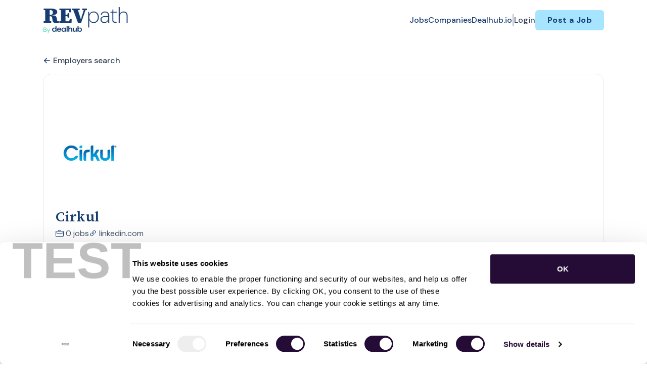

--- FILE ---
content_type: text/html; charset=UTF-8
request_url: https://revpath.dealhub.io/companies/cirkul-897675
body_size: 18556
content:
<!DOCTYPE html>
<html lang="en">
<head>
    <!-- Required meta tags -->
    <meta charset="utf-8" />
    <title>Cirkul Jobs - RevPath</title>
<link rel="canonical" href="https://revpath.dealhub.io/companies/cirkul-897675">
<meta property="og:title" content="Cirkul Jobs">
<meta property="og:url" content="https://revpath.dealhub.io/companies/cirkul-897675">
<meta property="og:type" content="website">
<meta property="og:image" content="https://jboard-tenant.s3.us-west-1.amazonaws.com/social-media-ogs/UskOhCJShrFhTBXK6dP2jy3ZdGUPnlN96AMoxVjf.png">

<meta name="twitter:card" content="summary_large_image">
<meta name="twitter:image" content="https://jboard-tenant.s3.us-west-1.amazonaws.com/social-media-ogs/UskOhCJShrFhTBXK6dP2jy3ZdGUPnlN96AMoxVjf.png">
<meta name="twitter:title" content="Cirkul Jobs">
<meta name="twitter:description" content="">
<script type="application/ld+json">{"@context":"https:\/\/schema.org","@type":"WebPage","name":"Cirkul Jobs"}</script>
    <meta name="viewport" content="width=device-width, initial-scale=1, shrink-to-fit=no" />
            <link rel="icon" href="https://jboard-tenant.s3.us-west-1.amazonaws.com/favicons/TtLCaDwQ0f1xNmJUqTfGGI1oenKDimBuTt3GWcDF.png" />
    
    
    
    <script>
    window.$jBoard = {"team":{"id":3061,"name":"RevPath","slug":"revpath","domain":"revpath.dealhub.io"},"currentUser":null,"adminUserToken":null,"currentSessionID":null,"csrf_token":"Nt1UaGz6uXg5TJLf9fccw42R6kS9AvSMGEhYLPB5","config":{"admin_url":"https:\/\/app.jboard.io","main_api_url":"https:\/\/app.jboard.io\/api","enable_api":true,"custom_tenant_api_url":"","do_not_proxy_apply_urls":false,"disable_recaptcha":0,"google_recaptcha_site_key":"6Le7CdQoAAAAAKiYR9pPPytJ7deUomntdJvTs6FD","tax_enabled":false,"tax_mode":"fixed_rate","tax_behavior":"exclusive"},"urls":{"post_a_job_url":"\/post-a-job","employer_account_jobs_page_url":"\/account\/jobs"},"language":{"name":"English","supported_by_mapbox_search":true,"code":"en","supported_by_stripe":true},"trans":{"validation.upload_size":"The uploaded file is too large, try to upload a file that is less than 8.00MB.","post_job.message.update.success":"The job has been successfully updated!","employer_account.products.message.canceled_successfully":"The subscription was canceled successfully.","employer_account.products.message.payment_method.updated":"The subscription\u0027s payment method was updated successfully.","employer_account.products.message.resumed_successfully":"The subscription was resumed successfully.","products.message.coupon.success":"Coupon applied successfully!","products.message.coupon.removed.success":"Coupon removed successfully!","general.error.upload_only_image":"You can upload only an image file.","alert_subscription.success.title":"Subscribed","forms.field.numeric_range.display.empty":"-","forms.field.numeric_range.display.from_only":"from :FROM_NUMBER","forms.field.numeric_range.display.to_only":"up to :TO_NUMBER","forms.field.numeric_range.display.from_to":"from :FROM_NUMBER to :TO_NUMBER","general.checkbox.yes":"YES","general.checkbox.no":"NO","job_apply.step.review.empty_value":"blank"},"payments":{"stripe":{"key":"pk_live_51IbFKlGCNuM1RmTAnB8naM9LYefEgIOlSHUv9Knst7kIhZunto6zuwi4ADgM1nJvo9jl0SNVep8Q94jmNGE7ckpn00rn1RQ9Cc","account_id":null}},"sessionStatus":null,"dangerSessionStatus":null,"currency":{"code":"usd","symbol":"$","full_name":"USD - US Dollar","zero_decimal":false,"stripe_supported":true,"template":":SYMBOL:AMOUNT"},"currency_default_template":":SYMBOL :AMOUNT","number_format":{"dec":2,"dec_point":".","thousands_sep":","}};
    window.$theme = {"colors":{"primary":"#401366FF","danger":"#B91C1CFF"},"input":{"placeholderColor":"#94A3B8FF"}};
    window.$theme.$styleGroupsCssObjectMap = {};
    window.$cssClassesToGenerate = {};
    window.$styleGroupsToGenerateCssObjects = {};
    window.$inBuilderMode = false;
    window.$actingVisitorIsBot = true;
    window.$jBoardEvents = [];
            window.$JBoardAPI = {};
    </script>

    <link rel="preconnect" href="https://fonts.googleapis.com">
    <link rel="preconnect" href="https://fonts.gstatic.com" crossorigin>
    <link rel="stylesheet" href="https://d2x33it9a58aqn.cloudfront.net/css/app.css?id=efa5399683d50f28e77bf912fb264008" crossorigin="anonymous"/>
            <script type='text/javascript' src='https://js.hs-scripts.com/4825198.js?integration=WordPress&#038;ver=8.16.28' async defer id='hs-script-loader'></script>

<!-- Google Tag Manager -->
<script>(function(w,d,s,l,i){w[l]=w[l]||[];w[l].push({'gtm.start':
new Date().getTime(),event:'gtm.js'});var f=d.getElementsByTagName(s)[0],
j=d.createElement(s),dl=l!='dataLayer'?'&l='+l:'';j.async=true;j.src=
'https://www.googletagmanager.com/gtm.js?id='+i+dl;f.parentNode.insertBefore(j,f);
})(window,document,'script','dataLayer','GTM-TV4HHLZ');</script>
<!-- End Google Tag Manager -->

<link href="https://fonts.googleapis.com/css2?family=DM+Sans:wght@700&family=Source+Serif+4:wght@600;700&display=swap" rel="stylesheet">
  <style>
    .head-title {
      font-family: 'Source Serif 4', serif !important;
      font-weight: 600 !important; /* Semi-Bold */
    }
    .head-sub-title {
      font-family: 'DM Sans', sans-serif !important;
      font-weight: 700 !important; /* Bold */
    }
    h1.jb-pb-8xs:not(.job-inner > .jb-pb-8xs) {
      font-family: 'Source Serif 4', serif !important;
    }
  #employer-details-description-container > h3.jb-pb-4xs {
  font-family: 'Source Serif 4', serif !important;
   }
 .jb-pl-lg .jb-pb-9xs {
  font-family: 'Source Serif 4', serif !important;
  }
.jb-section svg, body svg {
    fill: #163C70FF;
}
@media (max-width: 768px) {
    .jb-responsive-image {
      width: 100%;
      height: auto;
      object-fit: contain;
    }
   #dynamicDiv {
        min-height: 0px !important;
    }
}
.hover-effect:hover {
    transform: scale(1.02);
  }
</style>
    
            <link
    id="jb-font-default-for-texts"
    href="https://fonts.googleapis.com/css?family=DM Sans:100,200,300,400,500,600,700,800,900&display=swap"
    rel="stylesheet"
    media="print"
    onload="this.media='all'"
/>
<link
    id="jb-font-default-for-headings"
    href="https://fonts.googleapis.com/css?family=Source Sans Pro:200,300,400,600,700,900&display=swap"
    rel="stylesheet"
    media="print"
    onload="this.media='all'"
/>


<style rel="stylesheet">
    :root {
        --primary: #401366FF;
        --jb-outline-color: #401366FF;
        --website-bg-color: #FFFFFFFF;
        --success: #10b981FF;
        --info: #0284C7FF;
        --warning: #FBBF24FF;
        --danger: #B91C1CFF;
        --jb-dashboard-info-color: #475569FF;
        --font-weight-default-for-headings: 600;
        --font-weight-default-for-texts: 400;
        --jb-validation-error-color: #B91C1CFF;
        --jb-form-placeholder-color: #94A3B8FF;
        --jb-base-font-size: 16px;
        --jb-forms-section-divider-color: #E2E8F0CF;
        }

    body,
    .jb-font-default-for-texts {
        font-family: DM Sans, sans-serif, -apple-system, BlinkMacSystemFont, "Segoe UI", Roboto, "Helvetica Neue", Arial, "Noto Sans", sans-serif, "Apple Color Emoji", "Segoe UI Emoji", "Segoe UI Symbol", "Noto Color Emoji";
    }

    .jb-font-default-for-headings {
        font-family: Source Sans Pro, sans-serif, -apple-system, BlinkMacSystemFont, "Segoe UI", Roboto, "Helvetica Neue", Arial, "Noto Sans", sans-serif, "Apple Color Emoji", "Segoe UI Emoji", "Segoe UI Symbol", "Noto Color Emoji";
    }

</style>

    
    
    

    
            <style>
             .jb-color-ffffffff{ color: #FFFFFFFF !important;}  .jb-background-401366ff { background-color: #401366FF!important;}  .jb-border-top-color-401366FF { border-top-color: #401366FF!important;}  .jb-border-right-color-401366FF { border-right-color: #401366FF!important;}  .jb-border-bottom-color-401366FF { border-bottom-color: #401366FF!important;}  .jb-border-left-color-401366FF { border-left-color: #401366FF!important;}  .jb-color-401366ff{ color: #401366FF !important;}  .jb-background-ffffffff { background-color: #FFFFFFFF!important;}  .jb-background-b91c1cff { background-color: #B91C1CFF!important;}  .jb-border-top-color-B91C1CFF { border-top-color: #B91C1CFF!important;}  .jb-border-right-color-B91C1CFF { border-right-color: #B91C1CFF!important;}  .jb-border-bottom-color-B91C1CFF { border-bottom-color: #B91C1CFF!important;}  .jb-border-left-color-B91C1CFF { border-left-color: #B91C1CFF!important;}  .jb-color-0f172aff{ color: #0F172AFF !important;}  .jb-color-14532dff{ color: #14532DFF !important;}  .jb-background-dcfce7ff { background-color: #DCFCE7FF!important;}  .jb-border-top-color-DCFCE7FF { border-top-color: #DCFCE7FF!important;}  .jb-border-right-color-DCFCE7FF { border-right-color: #DCFCE7FF!important;}  .jb-border-bottom-color-DCFCE7FF { border-bottom-color: #DCFCE7FF!important;}  .jb-border-left-color-DCFCE7FF { border-left-color: #DCFCE7FF!important;}  .jb-color-075985ff{ color: #075985FF !important;}  .jb-background-e0f2feff { background-color: #E0F2FEFF!important;}  .jb-border-top-color-E0F2FEFF { border-top-color: #E0F2FEFF!important;}  .jb-border-right-color-E0F2FEFF { border-right-color: #E0F2FEFF!important;}  .jb-border-bottom-color-E0F2FEFF { border-bottom-color: #E0F2FEFF!important;}  .jb-border-left-color-E0F2FEFF { border-left-color: #E0F2FEFF!important;}  .jb-color-7c2d12ff{ color: #7c2d12FF !important;}  .jb-background-ffedd5ff { background-color: #FFEDD5FF!important;}  .jb-border-top-color-FFEDD5FF { border-top-color: #FFEDD5FF!important;}  .jb-border-right-color-FFEDD5FF { border-right-color: #FFEDD5FF!important;}  .jb-border-bottom-color-FFEDD5FF { border-bottom-color: #FFEDD5FF!important;}  .jb-border-left-color-FFEDD5FF { border-left-color: #FFEDD5FF!important;}  .jb-color-7f1d1dff{ color: #7F1D1DFF !important;}  .jb-background-fecacaff { background-color: #FECACAFF!important;}  .jb-border-top-color-FECACAFF { border-top-color: #FECACAFF!important;}  .jb-border-right-color-FECACAFF { border-right-color: #FECACAFF!important;}  .jb-border-bottom-color-FECACAFF { border-bottom-color: #FECACAFF!important;}  .jb-border-left-color-FECACAFF { border-left-color: #FECACAFF!important;}  .jb-color-334155{ color: #334155 !important;}  .jb-border-top-color-CBD5E1FF { border-top-color: #CBD5E1FF!important;}  .jb-border-right-color-CBD5E1FF { border-right-color: #CBD5E1FF!important;}  .jb-border-bottom-color-CBD5E1FF { border-bottom-color: #CBD5E1FF!important;}  .jb-border-left-color-CBD5E1FF { border-left-color: #CBD5E1FF!important;}  .jb-background-f1f5f9ff { background-color: #F1F5F9FF!important;}  .jb-color-94a3b8ff{ color: #94A3B8FF !important;}  .jb-border-top-color-E2E8F0FF { border-top-color: #E2E8F0FF!important;}  .jb-border-right-color-E2E8F0FF { border-right-color: #E2E8F0FF!important;}  .jb-border-bottom-color-E2E8F0FF { border-bottom-color: #E2E8F0FF!important;}  .jb-border-left-color-E2E8F0FF { border-left-color: #E2E8F0FF!important;}  .jb-background-fcfdffff { background-color: #FCFDFFFF!important;}  .jb-color-163c70ff{ color: #163C70FF !important;}  .jb-border-top-color-A6E4FFFF { border-top-color: #A6E4FFFF!important;}  .jb-border-right-color-A6E4FFFF { border-right-color: #A6E4FFFF!important;}  .jb-border-bottom-color-A6E4FFFF { border-bottom-color: #A6E4FFFF!important;}  .jb-border-left-color-A6E4FFFF { border-left-color: #A6E4FFFF!important;}  .jb-background-a6e4ffff { background-color: #A6E4FFFF!important;}  .jb-color-e2e8f0ff{ color: #E2E8F0FF !important;}  .jb-color-475569ff{ color: #475569FF !important;}  .jb-color-64748bff{ color: #64748BFF !important;}  .jb-border-top-color-E2E8F0CF { border-top-color: #E2E8F0CF!important;}  .jb-border-bottom-color-E2E8F0CF { border-bottom-color: #E2E8F0CF!important;}  .jb-background-cbd5e1ff { background-color: #CBD5E1FF!important;}  .jb-background-10b981ff { background-color: #10b981FF!important;}  .jb-color-64748bff{ color: #64748bFF !important;}  .jb-placeholder-color-94a3b8ff{
        &::-webkit-input-placeholder { /* WebKit browsers */
         color: #94A3B8FF !important;
        }
        &::-moz-placeholder { /* Mozilla Firefox 4 to 18 */
          color: #94A3B8FF !important;
          opacity: 1; /* Required to make placeholder visible in Firefox */
        }
        &::-moz-placeholder { /* Mozilla Firefox 19+ */
         color: #94A3B8FF !important;
          opacity: 1; /* Required to make placeholder visible in Firefox */
        }
        &:-ms-input-placeholder { /* Internet Explorer 10-11 */
          color: #94A3B8FF !important;
        }
        &::-ms-input-placeholder { /* Microsoft Edge */
          color: #94A3B8FF !important;
        }
        &::placeholder { /* Standard */
         color: #94A3B8FF !important;
        }
      }  .jb-active-color-401366ff{ color: #401366FF !important;}  .jb-background-e2e8f0ff { background-color: #E2E8F0FF!important;}  .jb-color-b91c1cff{ color: #B91C1CFF !important;}  .jb-color-10b981ff{ color: #10b981FF !important;}  .jb-color-0284c7ff{ color: #0284C7FF !important;}  .jb-color-fbbf24ff{ color: #FBBF24FF !important;}  .jb-color-ffffff{ color: #FFFFFF !important;}  .jb-background-000000 { background-color: #000000!important;}
        </style>
    </head>
<body id="i-body-general" class="">
    <!-- Google Tag Manager (noscript) -->
<noscript><iframe src="https://www.googletagmanager.com/ns.html?id=GTM-TV4HHLZ"
height="0" width="0" style="display:none;visibility:hidden"></iframe></noscript>
<!-- End Google Tag Manager (noscript) -->

    <header>
    <style>
    :root {
        --jb-sub-menu-card-border-color: #E2E8F0FF
    }
</style>

 <div
    id="jb-section-600"
    data-id="600"
    data-order=""
    class=" "
>
    <style>
                        #jb-section-600 .jb-color-163c70ff{ color: #163C70FF !important;} #jb-section-600 .jb-color-64748bff{ color: #64748BFF !important;} #jb-section-600 .jb-color-334155ff{ color: #334155FF !important;} #jb-section-600 .jb-background-ffffffff { background-color: #FFFFFFFF!important;} #jb-section-600 .jb-color-401366ff{ color: #401366FF !important;} #jb-section-600 .jb-border-top-color-401366FF { border-top-color: #401366FF!important;} #jb-section-600 .jb-border-right-color-401366FF { border-right-color: #401366FF!important;} #jb-section-600 .jb-border-bottom-color-401366FF { border-bottom-color: #401366FF!important;} #jb-section-600 .jb-border-left-color-401366FF { border-left-color: #401366FF!important;} #jb-section-600 .jb-background-a6e4ffff { background-color: #A6E4FFFF!important;} #jb-section-600 .jb-border-bottom-color-E2E8F0CF { border-bottom-color: #E2E8F0CF!important;}
    </style>

    <div
        class="jb-section jb-pt-none jb-pb-none jb-background-ffffffff fixed-top"
            >
        <nav class="navbar navbar-expand-lg" id="header1-navbar">
        <div class="container">
            <div class="theme-header">
                <!-- Brand and toggle get grouped for better mobile display -->
                                    <div class="navbar-header">
                        <a href="/"
                           class="jb-navbar-brand d-flex align-items-center jb-h-20 jb-pt-xs jb-pb-xs">
                            <img class="jb-navbar-brand-img" src="https://d3535lqr6sqxto.cloudfront.net/logos/QJAI8iMeW1WdfRIXeHAtN8wwxMQC9kuXI63prgGU.png"
                                 alt="RevPath" width="210" height="52"/>
                        </a>
                    </div>
                                <button class="navbar-toggler jb-color-334155ff jb-icon-size-6xl" type="button"
                        data-toggle="collapse" data-target="#header1-main-navbar" aria-controls="header1-main-navbar"
                        aria-expanded="false" aria-label="Toggle navigation">
                     <svg class="" fill="currentColor" version="1.1" id="Layer_1" xmlns="http://www.w3.org/2000/svg"
     xmlns:xlink="http://www.w3.org/1999/xlink" width="64px" height="64px" viewBox="0 0 100.00 100.00"
     enable-background="new 0 0 100 100" xml:space="preserve" stroke="#000000" stroke-width="0.001"
     transform="rotate(0)matrix(1, 0, 0, 1, 0, 0)">
        <g id="SVGRepo_bgCarrier" stroke-width="0" transform="translate(23,23), scale(0.54)"/>
        <g id="SVGRepo_tracerCarrier" stroke-linecap="round" stroke-linejoin="round" stroke="#CCCCCC" stroke-width="0.4"/>
        <g id="SVGRepo_iconCarrier"> <g> <path d="M70,33.5H32c-1.104,0-2,0.896-2,2s0.896,2,2,2h38c1.104,0,2-0.896,2-2S71.104,33.5,70,33.5z"/> <path d="M70,48.5H32c-1.104,0-2,0.896-2,2s0.896,2,2,2h38c1.104,0,2-0.896,2-2S71.104,48.5,70,48.5z"/> <path d="M70,63.5H32c-1.104,0-2,0.896-2,2s0.896,2,2,2h38c1.104,0,2-0.896,2-2S71.104,63.5,70,63.5z"/> <path d="M87.5,26.5c0-5.523-4.478-10-10-10h-55c-5.523,0-10,4.477-10,10v47c0,5.522,4.477,10,10,10h55c5.522,0,10-4.478,10-10V26.5 z M83.5,73.5c0,3.313-2.687,6-6,6h-55c-3.313,0-6-2.687-6-6v-47c0-3.313,2.687-6,6-6h55c3.313,0,6,2.687,6,6V73.5z"/> </g> </g>
    </svg>


 
                </button>
                <div class="collapse navbar-collapse" id="header1-main-navbar">
                    <ul class="navbar-nav mr-auto w-100 justify-content-end desktop-menu jb-gap-4xl">
                                                                                                                        <li>
                                        <a
                                            class="jb-color-163c70ff jb-text-size-base jb-font-default-for-texts jb-font-weight-medium jb-line-height-normal jb-letter-spacing-normal"
                                            href="/jobs"
                                                                                    >Jobs</a>
                                    </li>
                                                                                                                                                                                    <li>
                                        <a
                                            class="jb-color-163c70ff jb-text-size-base jb-font-default-for-texts jb-font-weight-medium jb-line-height-normal jb-letter-spacing-normal"
                                            href="/companies"
                                                                                    >Companies</a>
                                    </li>
                                                                                                                                                                                    <li>
                                        <a
                                            class="jb-color-163c70ff jb-text-size-base jb-font-default-for-texts jb-font-weight-medium jb-line-height-normal jb-letter-spacing-normal"
                                            href="https://dealhub.io/"
                                             target="_blank" rel="noopener"                                         >Dealhub.io</a>
                                    </li>
                                                                                    
                                                    <li>
                                 <svg class="vertical-divider jb-color-64748bff jb-icon-size-2xl" xmlns="http://www.w3.org/2000/svg" viewBox="0 0 2 24" width="1" height="24" fill="currentColor">
        <path d="M1 0v24" stroke="currentColor" stroke-width="1"/>
    </svg>


 
                            </li>
                        
                                                    <li id="account-management-menu">
                                                                                                            <a class="jb-color-334155ff jb-text-size-base jb-font-default-for-texts jb-font-weight-medium jb-line-height-normal jb-letter-spacing-normal jb-rounded-md jb-pl-none jb-pr-none jb-pt-none jb-pb-none jb-btn-underline-on-hover"
                                           href="/login">Login</a>
                                                                                                </li>
                        
                                                                            <li>
                                <a href="/post-a-job"
                                   class="jb-color-163c70ff jb-text-size-base jb-font-default-for-texts jb-font-weight-bold jb-line-height-normal jb-letter-spacing-wide jb-background-a6e4ffff jb-rounded-md jb-pl-lg jb-pr-lg jb-pt-4xs jb-pb-4xs jb-btn-no-underline-on-hover">Post a Job</a>
                            </li>
                                            </ul>
                    <ul class="navbar-nav mr-auto justify-content-end mobile-menu jb-background-ffffffff">
                                                                                                                         <li class="jb-pl-2xl jb-pr-2xl jb-pt-md jb-pb-md jb-border-bottom-sm jb-border-bottom-solid jb-border-bottom-color-E2E8F0CF" ><a class="jb-color-163c70ff jb-text-size-base jb-font-default-for-texts jb-font-weight-medium jb-line-height-normal jb-letter-spacing-normal"
                                           href="/jobs"
                                           >Jobs</a></li>
 
                                                                                                                                                                                     <li class="jb-pl-2xl jb-pr-2xl jb-pt-md jb-pb-md jb-border-bottom-sm jb-border-bottom-solid jb-border-bottom-color-E2E8F0CF" ><a class="jb-color-163c70ff jb-text-size-base jb-font-default-for-texts jb-font-weight-medium jb-line-height-normal jb-letter-spacing-normal"
                                           href="/companies"
                                           >Companies</a></li>
 
                                                                                                                                                                                     <li class="jb-pl-2xl jb-pr-2xl jb-pt-md jb-pb-md jb-border-bottom-sm jb-border-bottom-solid jb-border-bottom-color-E2E8F0CF" ><a class="jb-color-163c70ff jb-text-size-base jb-font-default-for-texts jb-font-weight-medium jb-line-height-normal jb-letter-spacing-normal"
                                           href="https://dealhub.io/"
                                            target="_blank"
                                           rel="noopener" >Dealhub.io</a></li>
 
                                                                                    
                                                     <li class="jb-pl-2xl jb-pr-2xl jb-pt-md jb-pb-md jb-border-bottom-sm jb-border-bottom-solid jb-border-bottom-color-E2E8F0CF"  id="account-management-menu" ><a class=" jb-color-334155ff jb-text-size-base jb-font-default-for-texts jb-font-weight-medium jb-line-height-normal jb-letter-spacing-normal jb-rounded-md jb-pl-none jb-pr-none jb-pt-none jb-pb-none jb-btn-underline-on-hover"
                                       href="/login">Login</a></li>
 
                        
                        
                                                     <li class="jb-pl-2xl jb-pr-2xl jb-pt-md jb-pb-md jb-border-bottom-sm jb-border-bottom-solid jb-border-bottom-color-E2E8F0CF" ><a href="/post-a-job"
                                   class="m-0 text-center jb-color-163c70ff jb-text-size-base jb-font-default-for-texts jb-font-weight-bold jb-line-height-normal jb-letter-spacing-wide jb-background-a6e4ffff jb-rounded-md jb-pl-lg jb-pr-lg jb-pt-4xs jb-pb-4xs jb-btn-no-underline-on-hover">Post a Job</a></li>
 
                                            </ul>
                </div>
            </div>
        </div>
    </nav>

            </div>
</div>
 

    <script>
        const navbar = document.getElementById('header1-navbar');

        if (navbar) {
            const navbarSection = navbar.closest('.jb-section');

            if (navbarSection) {
                let navbarSectionHeight = navbarSection.offsetHeight;

                if (navbarSectionHeight) {
                    document.querySelector('header').style.height = `${navbarSectionHeight}px`;
                }
            }
        }
    </script>

</header>

     <div
    class="modal  fade  "
    tabindex="-1"
    role="dialog"
         id="info-modal" >
    <div class="modal-dialog " role="document">
        <div class="modal-content ">
            <div class="overflow-hidden jb-rounded-top-left-xl jb-rounded-top-right-xl jb-border-top-sm jb-border-top-solid jb-border-top-color-E2E8F0FF jb-border-right-sm jb-border-right-solid jb-border-right-color-E2E8F0FF jb-border-left-sm jb-border-left-solid jb-border-left-color-E2E8F0FF">
    <div class="
        modal-header align-items-center jb-pl-md jb-pr-md jb-pt-md jb-pb-md jb-border-bottom-sm jb-border-bottom-solid jb-border-bottom-color-E2E8F0CF jb-background-ffffffff
                    ">
        <h5 class="modal-title jb-color-475569ff jb-text-size-lg jb-font-default-for-headings jb-font-weight-normal jb-line-height-normal jb-letter-spacing-normal">Info</h5>

                    <button type="button" class="close jb-color-475569ff jb-icon-size-base" data-dismiss="modal" aria-label="Close">
                 <svg xmlns="http://www.w3.org/2000/svg" x="0px" y="0px" width="14" height="14" viewBox="0 0 24 24" fill="currentColor">
        <path d="M 4.7070312 3.2929688 L 3.2929688 4.7070312 L 10.585938 12 L 3.2929688 19.292969 L 4.7070312 20.707031 L 12 13.414062 L 19.292969 20.707031 L 20.707031 19.292969 L 13.414062 12 L 20.707031 4.7070312 L 19.292969 3.2929688 L 12 10.585938 L 4.7070312 3.2929688 z"></path>
    </svg>


 
            </button>
            </div>
</div>
 

             <div class="jb-border-right-sm jb-border-right-solid jb-border-right-color-E2E8F0FF jb-border-left-sm jb-border-left-solid jb-border-left-color-E2E8F0FF">
    <div class="modal-body jb-pl-md jb-pr-md jb-pt-3xl jb-pb-3xl jb-background-ffffffff text-center  jb-color-0f172aff jb-text-size-lg jb-font-default-for-texts jb-font-weight-normal jb-line-height-normal jb-letter-spacing-normal jb-pt-none jb-pb-none">
        
    </div>
</div>
 

         <div class="overflow-hidden jb-rounded-bottom-left-xl jb-rounded-bottom-right-xl jb-border-right-sm jb-border-right-solid jb-border-right-color-E2E8F0FF jb-border-bottom-sm jb-border-bottom-solid jb-border-bottom-color-E2E8F0FF jb-border-left-sm jb-border-left-solid jb-border-left-color-E2E8F0FF">
    <div class="
        modal-footer jb-modal-footer jb-pl-md jb-pr-md jb-pt-xs jb-pb-xs jb-border-top-sm jb-border-top-solid jb-border-top-color-E2E8F0CF jb-background-ffffffff
                    ">
        <button class="btn jb-btn m-0  jb-pl-none jb-pr-none jb-text-size-base jb-font-default-for-texts jb-font-weight-medium jb-line-height-normal jb-letter-spacing-wide jb-rounded-md jb-pt-4xs jb-pb-4xs jb-color-0f172aff"
                                                                                 data-dismiss="modal"                               
>
Close
</button>
    </div>
</div>
        </div>
    </div>
</div>
 
 

    <main pageId="355">
        <div
    id="jb-section-611"
    data-id="611"
    data-order="0"
    class=" jb-section-sortable"
>
    <style>
                        #jb-section-611 .jb-color-334155ff{ color: #334155FF !important;} #jb-section-611 .jb-background-ffffffff { background-color: #FFFFFFFF!important;} #jb-section-611 .jb-border-top-color-FFFFFFFF { border-top-color: #FFFFFFFF!important;} #jb-section-611 .jb-border-right-color-FFFFFFFF { border-right-color: #FFFFFFFF!important;} #jb-section-611 .jb-border-bottom-color-FFFFFFFF { border-bottom-color: #FFFFFFFF!important;} #jb-section-611 .jb-border-left-color-FFFFFFFF { border-left-color: #FFFFFFFF!important;} #jb-section-611 .jb-color-163c70ff{ color: #163C70FF !important;} #jb-section-611 .jb-color-475569ff{ color: #475569FF !important;} #jb-section-611 .jb-border-top-color-E2E8F0FF { border-top-color: #E2E8F0FF!important;} #jb-section-611 .jb-border-right-color-E2E8F0FF { border-right-color: #E2E8F0FF!important;} #jb-section-611 .jb-border-bottom-color-E2E8F0FF { border-bottom-color: #E2E8F0FF!important;} #jb-section-611 .jb-border-left-color-E2E8F0FF { border-left-color: #E2E8F0FF!important;} #jb-section-611 .jb-color-020617ff{ color: #020617FF !important;}
    </style>

    <div
        class="jb-section jb-pt-xl jb-pb-none"
            >
        <div class="container">
                    <a class="employer-profile-back-link d-block jb-color-334155ff jb-text-size-base jb-font-default-for-texts jb-font-weight-medium jb-line-height-normal jb-letter-spacing-normal jb-pt-none jb-pb-xs"
               href="/companies">
               <span class="d-flex align-items-center">
                    <svg width="800px" height="800px" viewBox="0 0 24 24" fill="currentColor" xmlns="http://www.w3.org/2000/svg" class="mr-1">
    <path fill-rule="evenodd" clip-rule="evenodd" d="M11.7071 4.29289C12.0976 4.68342 12.0976 5.31658 11.7071 5.70711L6.41421 11H20C20.5523 11 21 11.4477 21 12C21 12.5523 20.5523 13 20 13H6.41421L11.7071 18.2929C12.0976 18.6834 12.0976 19.3166 11.7071 19.7071C11.3166 20.0976 10.6834 20.0976 10.2929 19.7071L3.29289 12.7071C3.10536 12.5196 3 12.2652 3 12C3 11.7348 3.10536 11.4804 3.29289 11.2929L10.2929 4.29289C10.6834 3.90237 11.3166 3.90237 11.7071 4.29289Z" />
</svg>


 
                   Employers search
               </span>
            </a>
                <div class="jb-pb-xl jb-rounded-2xl jb-border-top-sm jb-border-top-solid jb-border-top-color-E2E8F0FF jb-border-right-sm jb-border-right-solid jb-border-right-color-E2E8F0FF jb-border-bottom-sm jb-border-bottom-solid jb-border-bottom-color-E2E8F0FF jb-border-left-sm jb-border-left-solid jb-border-left-color-E2E8F0FF jb-background-ffffffff jb-mb-lg overflow-hidden">
            <div
                 class="jb-background-ffffffff employer-profile-banner"></div>
            <div class="jb-pr-lg jb-pl-lg">
                <div class="employer-profile-main-info-container">
                                            <div
                            class="employer-profile-image overflow-hidden jb-pl-none jb-pr-none jb-pt-none jb-pb-none jb-rounded-none jb-border-top-lg jb-border-top-solid jb-border-top-color-FFFFFFFF jb-border-right-lg jb-border-right-solid jb-border-right-color-FFFFFFFF jb-border-bottom-lg jb-border-bottom-solid jb-border-bottom-color-FFFFFFFF jb-border-left-lg jb-border-left-solid jb-border-left-color-FFFFFFFF jb-background-ffffffff">
                            <img src="https://d3535lqr6sqxto.cloudfront.net/employers/YtajjSgG8NjoAQPBXu1Z0uH2gLCGpUioiKcp6NBi.jpeg" alt="Cirkul" loading="lazy"
                                 class="jb-w-32 jb-h-32">
                        </div>
                                        <div
                        class="d-flex w-100 justify-content-end align-items-start pt-3  pl-3">
                        
                    </div>
                </div>
                 <h1 class="jb-color-163c70ff jb-text-size-3xl jb-font-default-for-texts jb-font-weight-default-for-texts jb-line-height-normal jb-letter-spacing-normal jb-pt-2xs jb-pb-9xs" >Cirkul</h1>
 

                <div
                    class="d-flex align-items-center flex-wrap jb-gap-lg">
                    <a href="/jobs?employer_id=897675"
                       class="d-flex align-items-center jb-color-475569ff jb-text-size-base jb-font-default-for-texts jb-font-weight-normal jb-line-height-normal jb-letter-spacing-normal jb-rounded-md jb-pl-none jb-pr-none jb-pt-none jb-pb-none jb-tag-underline-on-hover"
                    >
                         <svg xmlns="http://www.w3.org/2000/svg" width="16" height="16" fill="currentColor" class="bi bi-briefcase" viewBox="0 0 16 16">
    <path d="M6.5 1A1.5 1.5 0 0 0 5 2.5V3H1.5A1.5 1.5 0 0 0 0 4.5v8A1.5 1.5 0 0 0 1.5 14h13a1.5 1.5 0 0 0 1.5-1.5v-8A1.5 1.5 0 0 0 14.5 3H11v-.5A1.5 1.5 0 0 0 9.5 1h-3zm0 1h3a.5.5 0 0 1 .5.5V3H6v-.5a.5.5 0 0 1 .5-.5zm1.886 6.914L15 7.151V12.5a.5.5 0 0 1-.5.5h-13a.5.5 0 0 1-.5-.5V7.15l6.614 1.764a1.5 1.5 0 0 0 .772 0zM1.5 4h13a.5.5 0 0 1 .5.5v1.616L8.129 7.948a.5.5 0 0 1-.258 0L1 6.116V4.5a.5.5 0 0 1 .5-.5z"/>
</svg>


 
                        <span class="ml-1">
                            0 jobs
                        </span>
                    </a>

                                            <a href="https://www.linkedin.com/company/cirkul"
                           target="_blank"
                           class="d-flex align-items-center jb-color-475569ff jb-text-size-base jb-font-default-for-texts jb-font-weight-normal jb-line-height-normal jb-letter-spacing-normal jb-rounded-md jb-pl-none jb-pr-none jb-pt-none jb-pb-none jb-tag-underline-on-hover"
                           rel="noopener noindex nofollow"
                        >
                             <svg xmlns="http://www.w3.org/2000/svg" width="16" height="16" fill="currentColor" class="bi bi-link-45deg" viewBox="0 0 16 16">
    <path d="M4.715 6.542 3.343 7.914a3 3 0 1 0 4.243 4.243l1.828-1.829A3 3 0 0 0 8.586 5.5L8 6.086a1.002 1.002 0 0 0-.154.199 2 2 0 0 1 .861 3.337L6.88 11.45a2 2 0 1 1-2.83-2.83l.793-.792a4.018 4.018 0 0 1-.128-1.287z"/>
    <path d="M6.586 4.672A3 3 0 0 0 7.414 9.5l.775-.776a2 2 0 0 1-.896-3.346L9.12 3.55a2 2 0 1 1 2.83 2.83l-.793.792c.112.42.155.855.128 1.287l1.372-1.372a3 3 0 1 0-4.243-4.243L6.586 4.672z"/>
</svg>


  <span class="ml-1">linkedin.com</span>
                        </a>
                                    </div>

                            </div>
        </div>

        

            </div>

            </div>
</div>
 
<div
    id="jb-section-612"
    data-id="612"
    data-order="-1"
    class=" jb-section-sortable"
>
    <style>
                        #jb-section-612 .jb-color-163c70ff{ color: #163C70FF !important;} #jb-section-612 .jb-color-6091bfff{ color: #6091BFFF !important;} #jb-section-612 .jb-color-3d6999ff{ color: #3D6999FF !important;} #jb-section-612 .jb-color-0a2a59ff{ color: #0A2A59FF !important;} #jb-section-612 .jb-background-22d1afff { background-color: #22D1AFFF!important;} #jb-section-612 .jb-color-475569ff{ color: #475569FF !important;} #jb-section-612 .jb-background-a6e4ffff { background-color: #A6E4FFFF!important;} #jb-section-612 .jb-color-047857ff{ color: #047857FF !important;} #jb-section-612 .jb-border-top-color-F4F4F4FF { border-top-color: #F4F4F4FF!important;} #jb-section-612 .jb-border-right-color-F4F4F4FF { border-right-color: #F4F4F4FF!important;} #jb-section-612 .jb-border-bottom-color-F4F4F4FF { border-bottom-color: #F4F4F4FF!important;} #jb-section-612 .jb-border-left-color-F4F4F4FF { border-left-color: #F4F4F4FF!important;} #jb-section-612 .jb-background-f4f4f4ff { background-color: #F4F4F4FF!important;} #jb-section-612 .jb-background-c9c9c982--hover:hover { background-color: #C9C9C982!important;} #jb-section-612 .jb-border-top-color-E2E8F0FF { border-top-color: #E2E8F0FF!important;} #jb-section-612 .jb-border-right-color-E2E8F0FF { border-right-color: #E2E8F0FF!important;} #jb-section-612 .jb-border-bottom-color-E2E8F0FF { border-bottom-color: #E2E8F0FF!important;} #jb-section-612 .jb-border-left-color-E2E8F0FF { border-left-color: #E2E8F0FF!important;} #jb-section-612 .jb-background-ffffffff { background-color: #FFFFFFFF!important;} #jb-section-612 .jb-color-334155ff{ color: #334155FF !important;}
    </style>

    <div
        class="jb-section jb-pt-none jb-pb-5xl"
            >
        <div class="container">
        <script>
        window.jobsList = window.jobsList || [];
        window.jobsList = window.jobsList.concat([{"id":153622805,"title":"Revenue Operations Manager (Retail)","description":"\u003Cstrong\u003EWhat is Cirkul? \u003Cbr \/\u003E\u003Cbr \/\u003E\u003C\/strong\u003ECirkul is a rapidly growing beverage technology company on a mission to make a healthier world by helping people enjoy drinking more water.\u003Cbr \/\u003E\u003Cbr \/\u003EThe team at Cirkul developed an innovative beverage delivery system that makes drinking more water delicious, fun, and personalized. The technology reduces the shipping weight of bottled beverages by 96% and uses 84% less plastic. Cirkul offers its customers 100+ unique flavors, all with no sugar, zero calories, no artificial colors, and a range of functional enhancements online, at Walmart, and other retailers across the United States. Hundreds of thousands of consumers are using Cirkul to transition from single-use plastics and sugar-filled beverages to healthier, better-for-you alternatives.\u003Cbr \/\u003E\u003Cbr \/\u003E\u003Cstrong\u003EWhat is this role? \u003Cbr \/\u003E\u003Cbr \/\u003E\u003C\/strong\u003EThe \u003Cstrong\u003ERevenue Operations Manager\u003C\/strong\u003E \u003Cstrong\u003E(Retail)\u003C\/strong\u003E will be the operational backbone of Cirkul\u2019s retailer sales organization, ensuring our sales teams have the insights, tools, and processes they need to hit ambitious growth targets. Focused exclusively on retail channels, this role will track performance, optimize workflows, and deliver data-driven recommendations via category insights analysis that drive sell-in and sell-through success across our retail partners. You will work closely with sales leadership, category management, and retail marketing to ensure alignment on goals, visibility into performance, and continuous improvement of our go-to-market execution.\u003Cbr \/\u003E\u003Cbr \/\u003E\u003Cstrong\u003EWhat does an average day look like? \u003Cbr \/\u003E\u003Cbr \/\u003E\u003C\/strong\u003E\u003Cstrong\u003EDriving Results: \u003Cbr \/\u003E\u003Cbr \/\u003E\u003C\/strong\u003E\u003Cul\u003E\u003Cli\u003ETrack and report on retail sales metrics, including sell-in, sell-through, inventory levels, and promotional lift.\u003C\/li\u003E\u003Cli\u003EDevelop and manage tools to help the retail sales team meet and exceed revenue targets.\u003C\/li\u003E\u003Cli\u003EIdentify gaps in performance early and recommend corrective actions.\u003Cbr \/\u003E\u003Cbr \/\u003E\u003C\/li\u003E\u003C\/ul\u003E\u003Cstrong\u003ETaking Ownership: \u003Cbr \/\u003E\u003Cbr \/\u003E\u003C\/strong\u003E\u003Cul\u003E\u003Cli\u003EEnsure retailer revenue data is accurate, timely, and actionable.\u003C\/li\u003E\u003Cli\u003EOwn the maintenance and optimization of sales systems (e.g., Salesforce, retail reporting platforms).\u003C\/li\u003E\u003Cli\u003EProactively drive improvements in sales forecasting and goal-setting processes.\u003C\/li\u003E\u003Cli\u003EPartner with sales team members to review progress against goals and highlight opportunities for improvement.\u003Cbr \/\u003E\u003Cbr \/\u003E\u003C\/li\u003E\u003C\/ul\u003E\u003Cstrong\u003EMaking Decisions: \u003Cbr \/\u003E\u003Cbr \/\u003E\u003C\/strong\u003E\u003Cul\u003E\u003Cli\u003EUse historical and current data to inform retailer sales strategy.\u003C\/li\u003E\u003Cli\u003ERecommend adjustments to pricing, promotions, or product assortment based on insights.\u003C\/li\u003E\u003Cli\u003EDecide on priority areas for process optimization and tool development.\u003Cbr \/\u003E\u003Cbr \/\u003E\u003C\/li\u003E\u003C\/ul\u003E\u003Cstrong\u003ECultivating Relationships: \u003Cbr \/\u003E\u003Cbr \/\u003E\u003C\/strong\u003E\u003Cul\u003E\u003Cli\u003EWork closely with sales team members to understand retailer-specific needs.\u003C\/li\u003E\u003Cli\u003EPartner with cross-functional teams to align on objectives and execution plans.\u003C\/li\u003E\u003Cli\u003EBuild trust with leadership by delivering reliable, actionable insights.\u003C\/li\u003E\u003Cli\u003ECollaborate with marketing, supply chain, and sales teams to align on retailer initiatives.\u003Cbr \/\u003E\u003Cbr \/\u003E\u003C\/li\u003E\u003C\/ul\u003E\u003Cstrong\u003EInstilling Trust: \u003Cbr \/\u003E\u003Cbr \/\u003E\u003C\/strong\u003E\u003Cul\u003E\u003Cli\u003EEnsure all reporting is accurate, transparent, and free from bias.\u003C\/li\u003E\u003Cli\u003EUphold consistency and integrity in all data-driven recommendations.\u003Cbr \/\u003E\u003Cbr \/\u003E\u003C\/li\u003E\u003C\/ul\u003E\u003Cstrong\u003ECustomer Focus: \u003Cbr \/\u003E\u003Cbr \/\u003E\u003C\/strong\u003E\u003Cul\u003E\u003Cli\u003EKeep retailer and shopper needs at the forefront when developing solutions.\u003C\/li\u003E\u003Cli\u003EMonitor promotional and merchandising impact to ensure programs resonate with customers.\u003Cbr \/\u003E\u003Cbr \/\u003E\u003C\/li\u003E\u003C\/ul\u003E\u003Cstrong\u003EWhat background should you have? \u003Cbr \/\u003E\u003Cbr \/\u003E\u003C\/strong\u003E\u003Cul\u003E\u003Cli\u003E5+ years in sales operations, revenue operations, or analytics, preferably in CPG or retail-focused businesses.\u003C\/li\u003E\u003Cli\u003EStrong experience with retail data. \u003C\/li\u003E\u003Cli\u003EProficiency with CRM and analytics tools. \u003C\/li\u003E\u003Cli\u003EExceptional analytical skills with the ability to translate data into actionable insights.\u003C\/li\u003E\u003Cli\u003EStrong project management skills with a track record of driving cross-functional initiatives.\u003C\/li\u003E\u003Cli\u003EClear communication skills and the ability to influence at all levels of the organization.\u003Cbr \/\u003E\u003Cbr \/\u003E\u003C\/li\u003E\u003C\/ul\u003E\u003Cstrong\u003EWhat do we offer?\u003Cbr \/\u003E\u003Cbr \/\u003E\u003C\/strong\u003E\u003Cul\u003E\u003Cli\u003ECompetitive salary based on experience and market \u003C\/li\u003E\u003Cli\u003EGenerous benefits, 401k match, and PTO (even insurance for your fur babies!)\u003C\/li\u003E\u003Cli\u003EEmployee discounts on Cirkul products \u003C\/li\u003E\u003Cli\u003ENew corporate office space with great amenities \u003C\/li\u003E\u003Cli\u003EOpportunity to work with a best in class team, in a hyper growth company, taking over the hydration industry\u003C\/li\u003E\u003Cli\u003EA culture that rewards results \u003Cbr \/\u003E\u003Cbr \/\u003E\u003C\/li\u003E\u003C\/ul\u003EPlease review our privacy policy here.\u003Cbr \/\u003E\u003Cbr \/\u003E\u003Cem\u003ECirkul, Inc. is an Equal Opportunity Employer. We believe in hiring a diverse workforce and are committed to sustaining an equitable and inclusive, people-first environment. We do not discriminate on the basis of race, color, religion, sex, sexual orientation, gender identity, national origin, protected veteran status, or disability status. If you\u0027d like more information about your EEO rights as an applicant under the law, please download the available \u003C\/em\u003E\u003Cstrong\u003E\u003Cem\u003EEEO is the Law\u003C\/em\u003E\u003C\/strong\u003E\u003Cem\u003E \u0026amp; \u003C\/em\u003E\u003Cstrong\u003E\u003Cem\u003EEEO is the Law Supplement documents.\u003C\/em\u003E\u003C\/strong\u003E","category_id":33813,"employer_id":897675,"product_id":null,"employer_product_id":null,"min_compensation":null,"max_compensation":null,"compensation_time_frame":"annually","compensation_currency":null,"apply_by":"by_link","apply_to":"https:\/\/www.linkedin.com\/jobs\/view\/revenue-operations-manager-retail-at-cirkul-4283569614","status":"expired","draft":false,"confirmation_status":"confirmed","location":"Tampa, FL, US","location_id":1025172,"country_id":1462506,"region_id":1462942,"remote":false,"featured":false,"featured_expires_in_days":null,"pin_to_top":false,"pin_to_top_expires_in_days":null,"posted_at":"2025-08-12T20:24:00.000000Z","job_expires_in_days":30,"job_type_id":13439,"product_not_purchased":false,"updated_at":"2025-09-11T20:30:37.000000Z","job_details_path":"\/jobs\/153622805-revenue-operations-manager-retail","apply_through_reg_wall":false,"employer":{"id":897675,"team_id":3061,"name":"Cirkul","logo":"https:\/\/d3535lqr6sqxto.cloudfront.net\/employers\/YtajjSgG8NjoAQPBXu1Z0uH2gLCGpUioiKcp6NBi.jpeg","website":"https:\/\/www.linkedin.com\/company\/cirkul","description":"","updated_at":"2023-06-05T20:06:08.000000Z"},"job_location":{"id":1025172,"country_id":1462506,"region_id":1462942,"name":"Tampa, Florida, United States","latitude":"27.947973","longitude":"-82.457100","place_type":"place"},"tags":[],"job_type":{"id":13439,"team_id":3061,"title":"Full-time","google_employment_type":"FULL_TIME","status":"active","alias":"full-time"},"category":{"id":33813,"team_id":3061,"name":"Revenue Operations","status":"active"}},{"id":90150267,"title":"Director of Sales Planning \u0026 Operations","description":"\u003Cstrong\u003EWhat is Cirkul? \u003Cbr \/\u003E\u003Cbr \/\u003E\u003C\/strong\u003ECirkul is a rapidly growing beverage technology company on a mission to make a healthier world by helping people enjoy drinking more water.\u003Cbr \/\u003E\u003Cbr \/\u003EThe team at Cirkul developed an innovative beverage delivery system that makes drinking more water delicious, fun, and personalized. The technology reduces the shipping weight of bottled beverages by 96% and uses 84% less plastic. Cirkul offers its customers 100+ unique flavors, all with no sugar, zero calories, no artificial colors, and a range of functional enhancements online, at Walmart, and other retailers across the United States. Hundreds of thousands of consumers are using Cirkul to transition from single-use plastics and sugar-filled beverages to healthier, better-for-you alternatives.\u003Cbr \/\u003E\u003Cbr \/\u003E\u003Cstrong\u003EWhat is this role?\u003Cbr \/\u003E\u003Cbr \/\u003E\u003C\/strong\u003EWe are looking for a highly skilled \u003Cstrong\u003EDirector of Sales Planning \u0026amp; Operations\u003C\/strong\u003E. This role requires a strong technical background in sales planning and forecasting, EDI, inventory optimization, and overall sales analytics. The Director will oversee a team ensuring alignment between sales operations and overall business objectives.\u003Cbr \/\u003E\u003Cbr \/\u003E\u003Cstrong\u003EWhat does an average day look like?\u003Cbr \/\u003E\u003Cbr \/\u003E\u003C\/strong\u003E\u003Cul\u003E\u003Cli\u003EDriving Results: \u003Cul\u003E\u003Cli\u003EDevelop and implement sales planning strategies that optimize inventory levels, improve forecast accuracy, and drive sales performance.\u003C\/li\u003E\u003Cli\u003ELead and partner with cross-functional partners to develop a consumer \u201cDemand Driven\u201d forecast.\u003C\/li\u003E\u003C\/ul\u003E\u003C\/li\u003E\u003Cli\u003ETaking Ownership: Manage the sales planning process end-to-end, ensuring that all operations are executed efficiently and effectively.\u003C\/li\u003E\u003Cli\u003EMaking Decisions: Utilize advanced analytics and forecasting techniques to make data-driven decisions that support sales growth and operational excellence.\u003C\/li\u003E\u003Cli\u003ECultivating Relationships: Collaborate with cross-functional teams, including sales, marketing, finance, manufacturing and supply chain, to ensure alignment and achieve shared goals.\u003C\/li\u003E\u003Cli\u003EInstilling Trust: Build credibility within the organization by delivering on commitments and providing transparent insights and recommendations.\u003C\/li\u003E\u003Cli\u003ECustomer Focus: \u003Cul\u003E\u003Cli\u003EMaintain a strong understanding of customer needs and market dynamics to drive continuous improvement in sales planning processes.\u003C\/li\u003E\u003Cli\u003EDevelop and leverage Customer specific platforms to create events that drive ROI for the Cirkul and its Consumers.\u003Cbr \/\u003E\u003C\/li\u003E\u003C\/ul\u003E\u003C\/li\u003E\u003C\/ul\u003E\u003Cstrong\u003EWhat background should you have?\u003Cbr \/\u003E\u003Cbr \/\u003E\u003C\/strong\u003E\u003Cul\u003E\u003Cli\u003EExtensive experience in sales planning and operations within a consumer goods or beverage industry.\u003C\/li\u003E\u003Cli\u003EStrong technical expertise in EDI, inventory optimization, and analytics.\u003C\/li\u003E\u003Cli\u003EProven ability to lead and develop teams, fostering a culture of high performance and accountability.\u003C\/li\u003E\u003Cli\u003EExceptional analytical skills with a strong aptitude for forecasting and data interpretation.\u003C\/li\u003E\u003Cli\u003EExcellent communication and interpersonal skills, with the ability to influence and collaborate effectively across departments.\u003C\/li\u003E\u003Cli\u003EBachelor\u2019s degree in Business, Supply Chain Management, or a related field; MBA preferred.\u003Cbr \/\u003E\u003Cbr \/\u003E\u003C\/li\u003E\u003C\/ul\u003E\u003Cstrong\u003EWhat do we offer?\u003Cbr \/\u003E\u003Cbr \/\u003E\u003C\/strong\u003E\u003Cul\u003E\u003Cli\u003ECompetitive salary based on experience and market \u003C\/li\u003E\u003Cli\u003EGenerous benefits, 401k match, and PTO (even insurance for your fur babies!)\u003C\/li\u003E\u003Cli\u003EEmployee discounts on Cirkul products \u003C\/li\u003E\u003Cli\u003ENew corporate office space with great amenities \u003C\/li\u003E\u003Cli\u003EOpportunity to work with a best in class team, in a hyper growth company, taking over the hydration industry\u003C\/li\u003E\u003Cli\u003EA culture that rewards results \u003Cbr \/\u003E\u003Cbr \/\u003E\u003C\/li\u003E\u003C\/ul\u003EPlease review our privacy policy here .\u003Cbr \/\u003E\u003Cbr \/\u003ECirkul, Inc. is an Equal Opportunity Employer. We believe in hiring a diverse workforce and are committed to sustaining an equitable and inclusive, people-first environment. We do not discriminate on the basis of race, color, religion, sex, sexual orientation, gender identity, national origin, protected veteran status, or disability status. If you\u0027d like more information about your EEO rights as an applicant under the law, please download the available \u003Cstrong\u003E EEO is the Law \u003C\/strong\u003E \u0026amp; \u003Cstrong\u003E EEO is the Law Supplement documents.\u003C\/strong\u003E","category_id":33812,"employer_id":897675,"product_id":null,"employer_product_id":null,"min_compensation":null,"max_compensation":null,"compensation_time_frame":"annually","compensation_currency":null,"apply_by":"by_link","apply_to":"https:\/\/www.linkedin.com\/jobs\/view\/director-of-sales-planning-operations-at-cirkul-4058378105","status":"expired","draft":false,"confirmation_status":"confirmed","location":"Tampa, FL, US","location_id":1025172,"country_id":1462506,"region_id":1462942,"remote":false,"featured":false,"featured_expires_in_days":null,"pin_to_top":false,"pin_to_top_expires_in_days":null,"posted_at":"2024-10-25T13:03:51.000000Z","job_expires_in_days":30,"job_type_id":13439,"product_not_purchased":false,"updated_at":"2024-11-25T03:31:02.000000Z","job_details_path":"\/jobs\/90150267-director-of-sales-planning-operations","apply_through_reg_wall":false,"employer":{"id":897675,"team_id":3061,"name":"Cirkul","logo":"https:\/\/d3535lqr6sqxto.cloudfront.net\/employers\/YtajjSgG8NjoAQPBXu1Z0uH2gLCGpUioiKcp6NBi.jpeg","website":"https:\/\/www.linkedin.com\/company\/cirkul","description":"","updated_at":"2023-06-05T20:06:08.000000Z"},"job_location":{"id":1025172,"country_id":1462506,"region_id":1462942,"name":"Tampa, Florida, United States","latitude":"27.947973","longitude":"-82.457100","place_type":"place"},"tags":[],"job_type":{"id":13439,"team_id":3061,"title":"Full-time","google_employment_type":"FULL_TIME","status":"active","alias":"full-time"},"category":{"id":33812,"team_id":3061,"name":"Sales Operations","status":"active"}},{"id":90150268,"title":"Director of Sales","description":"\u003Cstrong\u003EWhat is Cirkul? \u003Cbr \/\u003E\u003Cbr \/\u003E\u003C\/strong\u003ECirkul is a rapidly growing beverage technology company on a mission to make a healthier world by helping people enjoy drinking more water.\u003Cbr \/\u003E\u003Cbr \/\u003EThe team at Cirkul developed an innovative beverage delivery system that makes drinking more water delicious, fun, and personalized. The technology reduces the shipping weight of bottled beverages by 96% and uses 84% less plastic. Cirkul offers its customers 100+ unique flavors, all with no sugar, zero calories, no artificial colors, and a range of functional enhancements online, at Walmart, and other retailers across the United States. Hundreds of thousands of consumers are using Cirkul to transition from single-use plastics and sugar-filled beverages to healthier, better-for-you alternatives.\u003Cbr \/\u003E\u003Cbr \/\u003E\u003Cstrong\u003EWhat is this role?\u003Cbr \/\u003E\u003Cbr \/\u003E\u003C\/strong\u003EWe are looking for a highly skilled \u003Cstrong\u003EDirector of Sales Planning \u0026amp; Operations\u003C\/strong\u003E. This role requires a strong technical background in sales planning and forecasting, EDI, inventory optimization, and overall sales analytics. The Director will oversee a team ensuring alignment between sales operations and overall business objectives.\u003Cbr \/\u003E\u003Cbr \/\u003E\u003Cstrong\u003EWhat does an average day look like?\u003Cbr \/\u003E\u003Cbr \/\u003E\u003C\/strong\u003E\u003Cul\u003E\u003Cli\u003EDriving Results: \u003Cul\u003E\u003Cli\u003EDevelop and implement sales planning strategies that optimize inventory levels, improve forecast accuracy, and drive sales performance.\u003C\/li\u003E\u003Cli\u003ELead and partner with cross-functional partners to develop a consumer \u201cDemand Driven\u201d forecast.\u003C\/li\u003E\u003C\/ul\u003E\u003C\/li\u003E\u003Cli\u003ETaking Ownership: Manage the sales planning process end-to-end, ensuring that all operations are executed efficiently and effectively.\u003C\/li\u003E\u003Cli\u003EMaking Decisions: Utilize advanced analytics and forecasting techniques to make data-driven decisions that support sales growth and operational excellence.\u003C\/li\u003E\u003Cli\u003ECultivating Relationships: Collaborate with cross-functional teams, including sales, marketing, finance, manufacturing and supply chain, to ensure alignment and achieve shared goals.\u003C\/li\u003E\u003Cli\u003EInstilling Trust: Build credibility within the organization by delivering on commitments and providing transparent insights and recommendations.\u003C\/li\u003E\u003Cli\u003ECustomer Focus: \u003Cul\u003E\u003Cli\u003EMaintain a strong understanding of customer needs and market dynamics to drive continuous improvement in sales planning processes.\u003C\/li\u003E\u003Cli\u003EDevelop and leverage Customer specific platforms to create events that drive ROI for the Cirkul and its Consumers.\u003Cbr \/\u003E\u003C\/li\u003E\u003C\/ul\u003E\u003C\/li\u003E\u003C\/ul\u003E\u003Cstrong\u003EWhat background should you have?\u003Cbr \/\u003E\u003Cbr \/\u003E\u003C\/strong\u003E\u003Cul\u003E\u003Cli\u003EExtensive experience in sales planning and operations within a consumer goods or beverage industry.\u003C\/li\u003E\u003Cli\u003EStrong technical expertise in EDI, inventory optimization, and analytics.\u003C\/li\u003E\u003Cli\u003EProven ability to lead and develop teams, fostering a culture of high performance and accountability.\u003C\/li\u003E\u003Cli\u003EExceptional analytical skills with a strong aptitude for forecasting and data interpretation.\u003C\/li\u003E\u003Cli\u003EExcellent communication and interpersonal skills, with the ability to influence and collaborate effectively across departments.\u003C\/li\u003E\u003Cli\u003EBachelor\u2019s degree in Business, Supply Chain Management, or a related field; MBA preferred.\u003Cbr \/\u003E\u003Cbr \/\u003E\u003C\/li\u003E\u003C\/ul\u003E\u003Cstrong\u003EWhat do we offer?\u003Cbr \/\u003E\u003Cbr \/\u003E\u003C\/strong\u003E\u003Cul\u003E\u003Cli\u003ECompetitive salary based on experience and market \u003C\/li\u003E\u003Cli\u003EGenerous benefits, 401k match, and PTO (even insurance for your fur babies!)\u003C\/li\u003E\u003Cli\u003EEmployee discounts on Cirkul products \u003C\/li\u003E\u003Cli\u003ENew corporate office space with great amenities \u003C\/li\u003E\u003Cli\u003EOpportunity to work with a best in class team, in a hyper growth company, taking over the hydration industry\u003C\/li\u003E\u003Cli\u003EA culture that rewards results \u003Cbr \/\u003E\u003Cbr \/\u003E\u003C\/li\u003E\u003C\/ul\u003EPlease review our privacy policy here .\u003Cbr \/\u003E\u003Cbr \/\u003ECirkul, Inc. is an Equal Opportunity Employer. We believe in hiring a diverse workforce and are committed to sustaining an equitable and inclusive, people-first environment. We do not discriminate on the basis of race, color, religion, sex, sexual orientation, gender identity, national origin, protected veteran status, or disability status. If you\u0027d like more information about your EEO rights as an applicant under the law, please download the available \u003Cstrong\u003E EEO is the Law \u003C\/strong\u003E \u0026amp; \u003Cstrong\u003E EEO is the Law Supplement documents.\u003C\/strong\u003E","category_id":33812,"employer_id":897675,"product_id":null,"employer_product_id":null,"min_compensation":null,"max_compensation":null,"compensation_time_frame":"annually","compensation_currency":null,"apply_by":"by_link","apply_to":"https:\/\/www.linkedin.com\/jobs\/view\/director-of-sales-at-cirkul-4058404250","status":"expired","draft":false,"confirmation_status":"confirmed","location":"Tampa, FL, US","location_id":1025172,"country_id":1462506,"region_id":1462942,"remote":false,"featured":false,"featured_expires_in_days":null,"pin_to_top":false,"pin_to_top_expires_in_days":null,"posted_at":"2024-10-24T13:03:56.000000Z","job_expires_in_days":30,"job_type_id":13439,"product_not_purchased":false,"updated_at":"2024-11-23T19:30:10.000000Z","job_details_path":"\/jobs\/90150268-director-of-sales","apply_through_reg_wall":false,"employer":{"id":897675,"team_id":3061,"name":"Cirkul","logo":"https:\/\/d3535lqr6sqxto.cloudfront.net\/employers\/YtajjSgG8NjoAQPBXu1Z0uH2gLCGpUioiKcp6NBi.jpeg","website":"https:\/\/www.linkedin.com\/company\/cirkul","description":"","updated_at":"2023-06-05T20:06:08.000000Z"},"job_location":{"id":1025172,"country_id":1462506,"region_id":1462942,"name":"Tampa, Florida, United States","latitude":"27.947973","longitude":"-82.457100","place_type":"place"},"tags":[],"job_type":{"id":13439,"team_id":3061,"title":"Full-time","google_employment_type":"FULL_TIME","status":"active","alias":"full-time"},"category":{"id":33812,"team_id":3061,"name":"Sales Operations","status":"active"}},{"id":32624927,"title":"Retail Account Associate","description":"\u003Cp\u003E\u003Cstrong\u003EAbout Cirkul, Inc.\u003C\/strong\u003E\u003C\/p\u003E\u003Cp\u003ECirkul is a venture backed, direct-to-consumer startup company that develops transformational hydration products that reimagine how flavored beverages are created, personalized, and enjoyed at home and on-the-go. You may have read about us going viral on TikTok (https:\/\/www.bizjournals.com\/tampabay\/inno\/stories\/news\/2021\/06\/15\/tampa-startup-hires-100-after-going-viral-on-tikto.html) or partnering with some great investors here (https:\/\/www.bevnet.com\/news\/2021\/cirkul-closes-30m-series-b-led-by-af-ventures\/).\u003C\/p\u003E\u003Cp\u003E\u003Cbr \/\u003E\u003C\/p\u003E\u003Cp\u003E\u003Cstrong\u003EOverview\u003C\/strong\u003E\u003C\/p\u003E\u003Cp\u003ECirkul is a rapidly growing beverage technology company that recently launched nationwide in \u0026gt;7,000 retail stores led by Walmart, Kroger and others. Were seeking a highly motivated Retail Sales Account Associate to join our team. This person will play a key role is growing Cirkul\u0027s retail business to hundreds of millions in annual revenue. Being detail-oriented, flexible, collaborative and having a \u0022get it done\u0022 mindset are essential for the role.\u003C\/p\u003E\u003Cp\u003E\u003Cbr \/\u003E\u003C\/p\u003E\u003Cp\u003E\u003Cstrong\u003EResponsibilities\u003C\/strong\u003E\u003C\/p\u003E\u003Cul\u003E\u003Cli\u003EDevelop strong relationship with retailers, ensuring smooth weekly order and shipping flow through EDI, alignment on forecast and account strategy, and solving any issues as they come up\u003C\/li\u003E\u003Cli\u003EWork collaboratively with internal production and supply chain teams to ensure weekly store orders are shipped out on time and without errors to avoid chargebacks and other penalties\u003C\/li\u003E\u003Cli\u003ECoordinate closely with internal finance team to ensure sales revenue is collected properly; execute claims processes when there are payment discrepancies\u003C\/li\u003E\u003Cli\u003EDevelop and monitor reporting and dashboard tools to understand sales performance and KPIs; build out sales forecasting capabilities\u003C\/li\u003E\u003Cli\u003EReport on completed shipments and accurately fill out retailers\u0027 ASN and Invoice requirements\u003C\/li\u003E\u003Cli\u003EImprove efficiency of current retail processes and document with SOPs (Standard Operating Procedures)\u003C\/li\u003E\u003Cli\u003ESupport business development efforts and lead onboarding\/setup process for future retailers \u003C\/li\u003E\u003C\/ul\u003E\u003Cp\u003E\u003Cbr \/\u003E\u003C\/p\u003E\u003Cp\u003E\u003Cstrong\u003EQualifications\u003C\/strong\u003E\u003C\/p\u003E\u003Cul\u003E\u003Cli\u003EBachelors Degree\u003C\/li\u003E\u003Cli\u003EMinimum 2 years experience in sales, sales planning \u0026amp; forecasting, sales operations, or related roles in a high-growth environment; experience shipping to major retailers is a plus\u003C\/li\u003E\u003Cli\u003EExceptional interpersonal and communication skills; Ability to build strong relationships with cross-functional Cirkul team members and retailers\u0027 operations teams\u003C\/li\u003E\u003Cli\u003EExperience working with reports, systems and ERP to support decision making process\u003C\/li\u003E\u003Cli\u003EHighly detail-oriented to prevent things from \u0022falling through the cracks\u0022 while being able to remain calm during pressure situations and lead while \u0022putting out fires.\u0022\u003C\/li\u003E\u003Cli\u003EExtremely organized and a \u0022whatever it takes\u0022 mentality to ensure product is shipped out on time and in full\u003C\/li\u003E\u003C\/ul\u003E\u003Cp\u003E\u003Cbr \/\u003E\u003C\/p\u003E\u003Cp\u003E\u003Cstrong\u003EA Little More About Cirkul\u003C\/strong\u003E\u003C\/p\u003E\u003Cp\u003ECirkul is a rapidly growing beverage technology company on a mission to make a healthier world by helping people enjoy drinking more water. The company has developed an innovative beverage delivery system that makes drinking more water delicious, fun, and personalized. The technology reduces the shipping weight of bottled beverages by 99% and uses 84% less plastic. Cirkul offers its customers over 50 unique flavors, all with no sugar, zero calories, zero carbs, no artificial colors or flavors, and a range of functional enhancements. Hundreds of thousands of consumers are using Cirkul to transition away from single-use plastics and sugar-filled beverages to healthier, better-for-you alternatives. The company is growing at a tremendous pace, is consistently profitable, and is backed by world class investors.\u003C\/p\u003E\u003Cp\u003ECirkul, Inc. is an Equal Opportunity Employer. We believe in hiring a diverse workforce and are committed to sustaining an equitable and inclusive, people-first environment. We do not discriminate on the basis of race, color, religion, sex, sexual orientation, gender identity, national origin, protected veteran status, or disability status. If you\u0027d like more information about your EEO rights as an applicant under the law, please download the available EEO is the Law \u0026amp; EEO is the Law Supplement documents.\u003C\/p\u003E","category_id":33812,"employer_id":897675,"product_id":null,"employer_product_id":null,"min_compensation":null,"max_compensation":null,"compensation_time_frame":"annually","compensation_currency":null,"apply_by":"by_link","apply_to":"https:\/\/www.linkedin.com\/jobs\/view\/retail-account-associate-at-cirkul-3601668616","status":"expired","draft":false,"confirmation_status":"confirmed","location":"Tampa, FL, US","location_id":1025172,"country_id":1462506,"region_id":1462942,"remote":false,"featured":false,"featured_expires_in_days":null,"pin_to_top":false,"pin_to_top_expires_in_days":null,"posted_at":"2023-06-05T14:47:18.000000Z","job_expires_in_days":30,"job_type_id":13439,"product_not_purchased":false,"updated_at":"2023-07-05T15:00:09.000000Z","job_details_path":"\/jobs\/32624927-retail-account-associate","apply_through_reg_wall":false,"employer":{"id":897675,"team_id":3061,"name":"Cirkul","logo":"https:\/\/d3535lqr6sqxto.cloudfront.net\/employers\/YtajjSgG8NjoAQPBXu1Z0uH2gLCGpUioiKcp6NBi.jpeg","website":"https:\/\/www.linkedin.com\/company\/cirkul","description":"","updated_at":"2023-06-05T20:06:08.000000Z"},"job_location":{"id":1025172,"country_id":1462506,"region_id":1462942,"name":"Tampa, Florida, United States","latitude":"27.947973","longitude":"-82.457100","place_type":"place"},"tags":[],"job_type":{"id":13439,"team_id":3061,"title":"Full-time","google_employment_type":"FULL_TIME","status":"active","alias":"full-time"},"category":{"id":33812,"team_id":3061,"name":"Sales Operations","status":"active"}}]);
        window.employerDefaultLogo = "https:\/\/jboard-tenant.s3.us-west-1.amazonaws.com\/default\/employers\/no-logo.png";
    </script>

<section id="job-listings">
    <div class="overflow-hidden jb-pt-lg jb-pr-lg jb-pb-lg jb-pl-lg jb-rounded-2xl jb-border-top-sm jb-border-top-solid jb-border-top-color-E2E8F0FF jb-border-right-sm jb-border-right-solid jb-border-right-color-E2E8F0FF jb-border-bottom-sm jb-border-bottom-solid jb-border-bottom-color-E2E8F0FF jb-border-left-sm jb-border-left-solid jb-border-left-color-E2E8F0FF jb-background-ffffffff">
                     <h2 class="jb-color-163c70ff jb-text-size-2xl jb-font-default-for-texts jb-font-weight-default-for-texts jb-line-height-normal jb-letter-spacing-normal jb-pt-none jb-pb-4xs head-title" >New Jobs</h2>
 
        
        
                    
            <div
    class="job-listings-item  jb-pt-md jb-pr-md jb-pb-md jb-pl-md jb-rounded-2xl jb-border-top-sm jb-border-top-solid jb-border-top-color-F4F4F4FF jb-border-right-sm jb-border-right-solid jb-border-right-color-F4F4F4FF jb-border-bottom-sm jb-border-bottom-solid jb-border-bottom-color-F4F4F4FF jb-border-left-sm jb-border-left-solid jb-border-left-color-F4F4F4FF jb-background-f4f4f4ff jb-mb-xs jb-background-c9c9c982--hover "
    data-jobId="153622805"
>
    <div class="row">
        <div class="col-lg-10">
            <div class="d-flex">

                
                <div class="">
                    <div class="job-details">
                        <div>
                            <a class="job-details-link" href="/jobs/153622805-revenue-operations-manager-retail"
                                >
                                 <h3 class="jb-color-163c70ff jb-text-size-lg jb-font-default-for-texts jb-font-weight-default-for-texts jb-line-height-normal jb-letter-spacing-normal jb-pb-7xs" >Revenue Operations Manager (Retail)</h3>
 
                            </a>
                        </div>

                        <div
                            class="d-flex flex-wrap align-items-center jb-mb-3xs jb-gap-lg">
                                                            
                                                                    <a
                                        href="/jobs/full-time"
                                        class="job-info-link-item jb-color-6091bfff jb-text-size-sm jb-font-default-for-texts jb-font-weight-default-for-texts jb-line-height-normal jb-letter-spacing-normal jb-rounded-none jb-pl-none jb-pr-none jb-pt-none jb-pb-none jb-tag-underline-on-hover"
                                    >
                                        Full-time
                                    </a>
                                                                                                                                 <span class="jb-color-3d6999ff jb-text-size-sm info-items-divider" >•</span>
 
                                
                                                                    <a
                                        href="/jobs/in-tampa-florida-united-states"
                                        class="job-info-link-item jb-color-6091bfff jb-text-size-sm jb-font-default-for-texts jb-font-weight-default-for-texts jb-line-height-normal jb-letter-spacing-normal jb-rounded-none jb-pl-none jb-pr-none jb-pt-none jb-pb-none jb-tag-underline-on-hover"
                                    >
                                        Tampa, FL, US
                                    </a>
                                                                                                                                 <span class="jb-color-3d6999ff jb-text-size-sm info-items-divider d-md-inline d-lg-none" >•</span>
 
                                
                                                                    <span
                                        class="d-md-inline d-lg-none jb-color-6091bfff jb-text-size-sm jb-font-default-for-texts jb-font-weight-default-for-texts jb-line-height-normal jb-letter-spacing-normal jb-rounded-none jb-pl-none jb-pr-none jb-pt-none jb-pb-none">
                                         5m ago
                                    </span>
                                                                                    </div>
                    </div>

                                            <div
                            class="job-tags d-flex flex-wrap jb-gap-lg">
                                                            <a
                                    href="/jobs/revenue-operations"
                                    class="job-tag jb-color-0a2a59ff jb-text-size-sm jb-font-default-for-texts jb-font-weight-normal jb-line-height-none jb-letter-spacing-normal jb-background-22d1afff jb-rounded-md jb-pl-3xs jb-pr-3xs jb-pt-5xs jb-pb-5xs jb-tag-no-underline-on-hover"
                                >
                                    Revenue Operations
                                </a>
                            
                                                                                                                </div>
                    
                                                        </div>
            </div>
        </div>

        <div class="job-meta-info col-lg-2">
            <div class="position-relative d-flex align-items-center justify-content-end w-100">
                 <div class="jb-color-6091bfff jb-text-size-sm jb-font-default-for-texts jb-font-weight-default-for-texts jb-line-height-normal jb-letter-spacing-wide jb-rounded-none jb-pl-none jb-pr-none jb-pt-none jb-pb-none job-posted-date d-flex align-items-center" ><svg xmlns="http://www.w3.org/2000/svg" width="16" height="16" fill="currentColor" class="bi bi-clock mr-1" viewBox="0 0 16 16">
    <path d="M8 3.5a.5.5 0 0 0-1 0V9a.5.5 0 0 0 .252.434l3.5 2a.5.5 0 0 0 .496-.868L8 8.71z"/>
    <path d="M8 16A8 8 0 1 0 8 0a8 8 0 0 0 0 16m7-8A7 7 0 1 1 1 8a7 7 0 0 1 14 0"/>
</svg>


 5m ago</div>
 

                <a
                    href="/jobs/153622805/apply"
                     target="_blank"                     rel="noindex nofollow noopener"
                    class="
                        btn jb-btn apply-button
                                                    jb-color-163c70ff jb-text-size-base jb-font-default-for-texts jb-font-weight-medium jb-line-height-normal jb-letter-spacing-wide jb-background-a6e4ffff jb-rounded-md jb-pl-2xs jb-pr-2xs jb-pt-5xs jb-pb-5xs jb-btn-no-underline-on-hover
                                                disabled
                        
                    "
                >
                    Closed
                </a>
            </div>

                    </div>
    </div>
</div>
                    
            <div
    class="job-listings-item  jb-pt-md jb-pr-md jb-pb-md jb-pl-md jb-rounded-2xl jb-border-top-sm jb-border-top-solid jb-border-top-color-F4F4F4FF jb-border-right-sm jb-border-right-solid jb-border-right-color-F4F4F4FF jb-border-bottom-sm jb-border-bottom-solid jb-border-bottom-color-F4F4F4FF jb-border-left-sm jb-border-left-solid jb-border-left-color-F4F4F4FF jb-background-f4f4f4ff jb-mb-xs jb-background-c9c9c982--hover "
    data-jobId="90150267"
>
    <div class="row">
        <div class="col-lg-10">
            <div class="d-flex">

                
                <div class="">
                    <div class="job-details">
                        <div>
                            <a class="job-details-link" href="/jobs/90150267-director-of-sales-planning-operations"
                                >
                                 <h3 class="jb-color-163c70ff jb-text-size-lg jb-font-default-for-texts jb-font-weight-default-for-texts jb-line-height-normal jb-letter-spacing-normal jb-pb-7xs" >Director of Sales Planning &amp; Operations</h3>
 
                            </a>
                        </div>

                        <div
                            class="d-flex flex-wrap align-items-center jb-mb-3xs jb-gap-lg">
                                                            
                                                                    <a
                                        href="/jobs/full-time"
                                        class="job-info-link-item jb-color-6091bfff jb-text-size-sm jb-font-default-for-texts jb-font-weight-default-for-texts jb-line-height-normal jb-letter-spacing-normal jb-rounded-none jb-pl-none jb-pr-none jb-pt-none jb-pb-none jb-tag-underline-on-hover"
                                    >
                                        Full-time
                                    </a>
                                                                                                                                 <span class="jb-color-3d6999ff jb-text-size-sm info-items-divider" >•</span>
 
                                
                                                                    <a
                                        href="/jobs/in-tampa-florida-united-states"
                                        class="job-info-link-item jb-color-6091bfff jb-text-size-sm jb-font-default-for-texts jb-font-weight-default-for-texts jb-line-height-normal jb-letter-spacing-normal jb-rounded-none jb-pl-none jb-pr-none jb-pt-none jb-pb-none jb-tag-underline-on-hover"
                                    >
                                        Tampa, FL, US
                                    </a>
                                                                                                                                 <span class="jb-color-3d6999ff jb-text-size-sm info-items-divider d-md-inline d-lg-none" >•</span>
 
                                
                                                                    <span
                                        class="d-md-inline d-lg-none jb-color-6091bfff jb-text-size-sm jb-font-default-for-texts jb-font-weight-default-for-texts jb-line-height-normal jb-letter-spacing-normal jb-rounded-none jb-pl-none jb-pr-none jb-pt-none jb-pb-none">
                                         15m ago
                                    </span>
                                                                                    </div>
                    </div>

                                            <div
                            class="job-tags d-flex flex-wrap jb-gap-lg">
                                                            <a
                                    href="/jobs/sales-operations"
                                    class="job-tag jb-color-0a2a59ff jb-text-size-sm jb-font-default-for-texts jb-font-weight-normal jb-line-height-none jb-letter-spacing-normal jb-background-22d1afff jb-rounded-md jb-pl-3xs jb-pr-3xs jb-pt-5xs jb-pb-5xs jb-tag-no-underline-on-hover"
                                >
                                    Sales Operations
                                </a>
                            
                                                                                                                </div>
                    
                                                        </div>
            </div>
        </div>

        <div class="job-meta-info col-lg-2">
            <div class="position-relative d-flex align-items-center justify-content-end w-100">
                 <div class="jb-color-6091bfff jb-text-size-sm jb-font-default-for-texts jb-font-weight-default-for-texts jb-line-height-normal jb-letter-spacing-wide jb-rounded-none jb-pl-none jb-pr-none jb-pt-none jb-pb-none job-posted-date d-flex align-items-center" ><svg xmlns="http://www.w3.org/2000/svg" width="16" height="16" fill="currentColor" class="bi bi-clock mr-1" viewBox="0 0 16 16">
    <path d="M8 3.5a.5.5 0 0 0-1 0V9a.5.5 0 0 0 .252.434l3.5 2a.5.5 0 0 0 .496-.868L8 8.71z"/>
    <path d="M8 16A8 8 0 1 0 8 0a8 8 0 0 0 0 16m7-8A7 7 0 1 1 1 8a7 7 0 0 1 14 0"/>
</svg>


 15m ago</div>
 

                <a
                    href="/jobs/90150267/apply"
                     target="_blank"                     rel="noindex nofollow noopener"
                    class="
                        btn jb-btn apply-button
                                                    jb-color-163c70ff jb-text-size-base jb-font-default-for-texts jb-font-weight-medium jb-line-height-normal jb-letter-spacing-wide jb-background-a6e4ffff jb-rounded-md jb-pl-2xs jb-pr-2xs jb-pt-5xs jb-pb-5xs jb-btn-no-underline-on-hover
                                                disabled
                        
                    "
                >
                    Closed
                </a>
            </div>

                    </div>
    </div>
</div>
                    
            <div
    class="job-listings-item  jb-pt-md jb-pr-md jb-pb-md jb-pl-md jb-rounded-2xl jb-border-top-sm jb-border-top-solid jb-border-top-color-F4F4F4FF jb-border-right-sm jb-border-right-solid jb-border-right-color-F4F4F4FF jb-border-bottom-sm jb-border-bottom-solid jb-border-bottom-color-F4F4F4FF jb-border-left-sm jb-border-left-solid jb-border-left-color-F4F4F4FF jb-background-f4f4f4ff jb-mb-xs jb-background-c9c9c982--hover "
    data-jobId="90150268"
>
    <div class="row">
        <div class="col-lg-10">
            <div class="d-flex">

                
                <div class="">
                    <div class="job-details">
                        <div>
                            <a class="job-details-link" href="/jobs/90150268-director-of-sales"
                                >
                                 <h3 class="jb-color-163c70ff jb-text-size-lg jb-font-default-for-texts jb-font-weight-default-for-texts jb-line-height-normal jb-letter-spacing-normal jb-pb-7xs" >Director of Sales</h3>
 
                            </a>
                        </div>

                        <div
                            class="d-flex flex-wrap align-items-center jb-mb-3xs jb-gap-lg">
                                                            
                                                                    <a
                                        href="/jobs/full-time"
                                        class="job-info-link-item jb-color-6091bfff jb-text-size-sm jb-font-default-for-texts jb-font-weight-default-for-texts jb-line-height-normal jb-letter-spacing-normal jb-rounded-none jb-pl-none jb-pr-none jb-pt-none jb-pb-none jb-tag-underline-on-hover"
                                    >
                                        Full-time
                                    </a>
                                                                                                                                 <span class="jb-color-3d6999ff jb-text-size-sm info-items-divider" >•</span>
 
                                
                                                                    <a
                                        href="/jobs/in-tampa-florida-united-states"
                                        class="job-info-link-item jb-color-6091bfff jb-text-size-sm jb-font-default-for-texts jb-font-weight-default-for-texts jb-line-height-normal jb-letter-spacing-normal jb-rounded-none jb-pl-none jb-pr-none jb-pt-none jb-pb-none jb-tag-underline-on-hover"
                                    >
                                        Tampa, FL, US
                                    </a>
                                                                                                                                 <span class="jb-color-3d6999ff jb-text-size-sm info-items-divider d-md-inline d-lg-none" >•</span>
 
                                
                                                                    <span
                                        class="d-md-inline d-lg-none jb-color-6091bfff jb-text-size-sm jb-font-default-for-texts jb-font-weight-default-for-texts jb-line-height-normal jb-letter-spacing-normal jb-rounded-none jb-pl-none jb-pr-none jb-pt-none jb-pb-none">
                                         15m ago
                                    </span>
                                                                                    </div>
                    </div>

                                            <div
                            class="job-tags d-flex flex-wrap jb-gap-lg">
                                                            <a
                                    href="/jobs/sales-operations"
                                    class="job-tag jb-color-0a2a59ff jb-text-size-sm jb-font-default-for-texts jb-font-weight-normal jb-line-height-none jb-letter-spacing-normal jb-background-22d1afff jb-rounded-md jb-pl-3xs jb-pr-3xs jb-pt-5xs jb-pb-5xs jb-tag-no-underline-on-hover"
                                >
                                    Sales Operations
                                </a>
                            
                                                                                                                </div>
                    
                                                        </div>
            </div>
        </div>

        <div class="job-meta-info col-lg-2">
            <div class="position-relative d-flex align-items-center justify-content-end w-100">
                 <div class="jb-color-6091bfff jb-text-size-sm jb-font-default-for-texts jb-font-weight-default-for-texts jb-line-height-normal jb-letter-spacing-wide jb-rounded-none jb-pl-none jb-pr-none jb-pt-none jb-pb-none job-posted-date d-flex align-items-center" ><svg xmlns="http://www.w3.org/2000/svg" width="16" height="16" fill="currentColor" class="bi bi-clock mr-1" viewBox="0 0 16 16">
    <path d="M8 3.5a.5.5 0 0 0-1 0V9a.5.5 0 0 0 .252.434l3.5 2a.5.5 0 0 0 .496-.868L8 8.71z"/>
    <path d="M8 16A8 8 0 1 0 8 0a8 8 0 0 0 0 16m7-8A7 7 0 1 1 1 8a7 7 0 0 1 14 0"/>
</svg>


 15m ago</div>
 

                <a
                    href="/jobs/90150268/apply"
                     target="_blank"                     rel="noindex nofollow noopener"
                    class="
                        btn jb-btn apply-button
                                                    jb-color-163c70ff jb-text-size-base jb-font-default-for-texts jb-font-weight-medium jb-line-height-normal jb-letter-spacing-wide jb-background-a6e4ffff jb-rounded-md jb-pl-2xs jb-pr-2xs jb-pt-5xs jb-pb-5xs jb-btn-no-underline-on-hover
                                                disabled
                        
                    "
                >
                    Closed
                </a>
            </div>

                    </div>
    </div>
</div>
                    
            <div
    class="job-listings-item  jb-pt-md jb-pr-md jb-pb-md jb-pl-md jb-rounded-2xl jb-border-top-sm jb-border-top-solid jb-border-top-color-F4F4F4FF jb-border-right-sm jb-border-right-solid jb-border-right-color-F4F4F4FF jb-border-bottom-sm jb-border-bottom-solid jb-border-bottom-color-F4F4F4FF jb-border-left-sm jb-border-left-solid jb-border-left-color-F4F4F4FF jb-background-f4f4f4ff jb-mb-xs jb-background-c9c9c982--hover "
    data-jobId="32624927"
>
    <div class="row">
        <div class="col-lg-10">
            <div class="d-flex">

                
                <div class="">
                    <div class="job-details">
                        <div>
                            <a class="job-details-link" href="/jobs/32624927-retail-account-associate"
                                >
                                 <h3 class="jb-color-163c70ff jb-text-size-lg jb-font-default-for-texts jb-font-weight-default-for-texts jb-line-height-normal jb-letter-spacing-normal jb-pb-7xs" >Retail Account Associate</h3>
 
                            </a>
                        </div>

                        <div
                            class="d-flex flex-wrap align-items-center jb-mb-3xs jb-gap-lg">
                                                            
                                                                    <a
                                        href="/jobs/full-time"
                                        class="job-info-link-item jb-color-6091bfff jb-text-size-sm jb-font-default-for-texts jb-font-weight-default-for-texts jb-line-height-normal jb-letter-spacing-normal jb-rounded-none jb-pl-none jb-pr-none jb-pt-none jb-pb-none jb-tag-underline-on-hover"
                                    >
                                        Full-time
                                    </a>
                                                                                                                                 <span class="jb-color-3d6999ff jb-text-size-sm info-items-divider" >•</span>
 
                                
                                                                    <a
                                        href="/jobs/in-tampa-florida-united-states"
                                        class="job-info-link-item jb-color-6091bfff jb-text-size-sm jb-font-default-for-texts jb-font-weight-default-for-texts jb-line-height-normal jb-letter-spacing-normal jb-rounded-none jb-pl-none jb-pr-none jb-pt-none jb-pb-none jb-tag-underline-on-hover"
                                    >
                                        Tampa, FL, US
                                    </a>
                                                                                                                                 <span class="jb-color-3d6999ff jb-text-size-sm info-items-divider d-md-inline d-lg-none" >•</span>
 
                                
                                                                    <span
                                        class="d-md-inline d-lg-none jb-color-6091bfff jb-text-size-sm jb-font-default-for-texts jb-font-weight-default-for-texts jb-line-height-normal jb-letter-spacing-normal jb-rounded-none jb-pl-none jb-pr-none jb-pt-none jb-pb-none">
                                         31m ago
                                    </span>
                                                                                    </div>
                    </div>

                                            <div
                            class="job-tags d-flex flex-wrap jb-gap-lg">
                                                            <a
                                    href="/jobs/sales-operations"
                                    class="job-tag jb-color-0a2a59ff jb-text-size-sm jb-font-default-for-texts jb-font-weight-normal jb-line-height-none jb-letter-spacing-normal jb-background-22d1afff jb-rounded-md jb-pl-3xs jb-pr-3xs jb-pt-5xs jb-pb-5xs jb-tag-no-underline-on-hover"
                                >
                                    Sales Operations
                                </a>
                            
                                                                                                                </div>
                    
                                                        </div>
            </div>
        </div>

        <div class="job-meta-info col-lg-2">
            <div class="position-relative d-flex align-items-center justify-content-end w-100">
                 <div class="jb-color-6091bfff jb-text-size-sm jb-font-default-for-texts jb-font-weight-default-for-texts jb-line-height-normal jb-letter-spacing-wide jb-rounded-none jb-pl-none jb-pr-none jb-pt-none jb-pb-none job-posted-date d-flex align-items-center" ><svg xmlns="http://www.w3.org/2000/svg" width="16" height="16" fill="currentColor" class="bi bi-clock mr-1" viewBox="0 0 16 16">
    <path d="M8 3.5a.5.5 0 0 0-1 0V9a.5.5 0 0 0 .252.434l3.5 2a.5.5 0 0 0 .496-.868L8 8.71z"/>
    <path d="M8 16A8 8 0 1 0 8 0a8 8 0 0 0 0 16m7-8A7 7 0 1 1 1 8a7 7 0 0 1 14 0"/>
</svg>


 31m ago</div>
 

                <a
                    href="/jobs/32624927/apply"
                     target="_blank"                     rel="noindex nofollow noopener"
                    class="
                        btn jb-btn apply-button
                                                    jb-color-163c70ff jb-text-size-base jb-font-default-for-texts jb-font-weight-medium jb-line-height-normal jb-letter-spacing-wide jb-background-a6e4ffff jb-rounded-md jb-pl-2xs jb-pr-2xs jb-pt-5xs jb-pb-5xs jb-btn-no-underline-on-hover
                                                disabled
                        
                    "
                >
                    Closed
                </a>
            </div>

                    </div>
    </div>
</div>
        
            </div>
</section>
    </div>

            </div>
</div>
 

    </main>

    <footer class="footer">
    <div
    id="jb-section-622"
    data-id="622"
    data-order=""
    class=" "
>
    <style>
                        #jb-section-622 .jb-color-163c70ff{ color: #163C70FF !important;} #jb-section-622 .jb-color-ffffff{ color: #FFFFFF !important;} #jb-section-622 .jb-background-9ff5e2ff { background-color: #9FF5E2FF!important;}
    </style>

    <div
        class="jb-section jb-pt-5xl jb-pb-xl jb-background-9ff5e2ff"
            >
        <nav class="d-flex flex-wrap justify-content-center align-items-center jb-mb-4xs jb-gap-lg">
                    
            <a
                href="/rss/jobs"
                class="jb-color-163c70ff jb-text-size-base jb-font-default-for-texts jb-font-weight-normal jb-line-height-normal jb-letter-spacing-normal"
                            >RSS</a>
                                     <span class="jb-color-ffffff jb-text-size-base jb-font-default-for-texts jb-font-weight-default-for-texts jb-line-height-normal jb-letter-spacing-normal info-items-divider" >•</span>
 
            
            <a
                href="/jobs"
                class="jb-color-163c70ff jb-text-size-base jb-font-default-for-texts jb-font-weight-normal jb-line-height-normal jb-letter-spacing-normal"
                            >Jobs</a>
                                     <span class="jb-color-ffffff jb-text-size-base jb-font-default-for-texts jb-font-weight-default-for-texts jb-line-height-normal jb-letter-spacing-normal info-items-divider" >•</span>
 
            
            <a
                href="/contact-us"
                class="jb-color-163c70ff jb-text-size-base jb-font-default-for-texts jb-font-weight-normal jb-line-height-normal jb-letter-spacing-normal"
                            >Contact Us</a>
                                     <span class="jb-color-ffffff jb-text-size-base jb-font-default-for-texts jb-font-weight-default-for-texts jb-line-height-normal jb-letter-spacing-normal info-items-divider" >•</span>
 
            
            <a
                href="https://dealhub.io/"
                class="jb-color-163c70ff jb-text-size-base jb-font-default-for-texts jb-font-weight-normal jb-line-height-normal jb-letter-spacing-normal"
                 target="_blank"             >DealHub.io</a>
                                     <span class="jb-color-ffffff jb-text-size-base jb-font-default-for-texts jb-font-weight-default-for-texts jb-line-height-normal jb-letter-spacing-normal info-items-divider" >•</span>
 
            
            <a
                href="https://dealhub.io/privacy-policy/"
                class="jb-color-163c70ff jb-text-size-base jb-font-default-for-texts jb-font-weight-normal jb-line-height-normal jb-letter-spacing-normal"
                 target="_blank"             >Privacy</a>
                                     <span class="jb-color-ffffff jb-text-size-base jb-font-default-for-texts jb-font-weight-default-for-texts jb-line-height-normal jb-letter-spacing-normal info-items-divider" >•</span>
 
            
            <a
                href="https://dealhub.io/master-subscription-agreement-msa/"
                class="jb-color-163c70ff jb-text-size-base jb-font-default-for-texts jb-font-weight-normal jb-line-height-normal jb-letter-spacing-normal"
                 target="_blank"             >Terms</a>
            </nav>

     <div class="jb-color-ffffff jb-text-size-base jb-font-default-for-texts jb-font-weight-default-for-texts jb-line-height-normal jb-letter-spacing-normal jb-pt-none jb-pb-2xs jb-text-center jb-mw-223 mx-auto html-content px-3" ><p><img src="https://jboard-tenant.s3.us-west-1.amazonaws.com/editor/hijoOxyNEp5hN9bgBhA1K5QhNuMpRzCc8IVDe7n4.png"></p></div>
 

     <div class="jb-color-163c70ff jb-text-size-base jb-font-default-for-texts jb-font-weight-normal jb-line-height-normal jb-letter-spacing-normal jb-pt-none jb-pb-4xs text-center" >© 2026 RevPath, Powered by DealHub</div>

            </div>
</div>
 

</footer>


    <script data-bablic-exclude
            src="https://www.google.com/recaptcha/api.js?onload=onloadRecaptchaCallback&render=explicit&hl=en"
            async defer></script>

    <script crossorigin="anonymous"
            src="https://d2x33it9a58aqn.cloudfront.net/js/app.js?id=288702e11b0891e6eca1bb0991ab40bf"></script>

<script>
    window.$cssClassesToGenerate = {" .custom-skills-field-container .skills-field-control":"jb-placeholder-color-94a3b8ff jb-rounded-md jb-background-fcfdffff jb-border-top-sm jb-border-top-solid jb-border-top-color-CBD5E1FF jb-border-right-sm jb-border-right-solid jb-border-right-color-CBD5E1FF jb-border-bottom-sm jb-border-bottom-solid jb-border-bottom-color-CBD5E1FF jb-border-left-sm jb-border-left-solid jb-border-left-color-CBD5E1FF jb-pl-xs jb-pr-xs"," .custom-skills-field-container .skills-field-control .skills-field-row label":"jb-color-0f172aff"," .custom-skills-field-container .skills-field-control .skills-field-row td":"jb-pt-5xs jb-pb-5xs"," .jb-alert":"jb-text-size-lg jb-font-default-for-texts jb-font-weight-default-for-texts jb-line-height-normal jb-letter-spacing-normal jb-pl-lg jb-pr-lg jb-pt-md jb-pb-md jb-mb-lg jb-rounded-md"," .jb-alert-success":"jb-color-14532dff jb-background-dcfce7ff jb-border-top-sm jb-border-top-solid jb-border-top-color-DCFCE7FF jb-border-right-sm jb-border-right-solid jb-border-right-color-DCFCE7FF jb-border-bottom-sm jb-border-bottom-solid jb-border-bottom-color-DCFCE7FF jb-border-left-sm jb-border-left-solid jb-border-left-color-DCFCE7FF"," .jb-alert-info":"jb-color-075985ff jb-background-e0f2feff jb-border-top-sm jb-border-top-solid jb-border-top-color-E0F2FEFF jb-border-right-sm jb-border-right-solid jb-border-right-color-E0F2FEFF jb-border-bottom-sm jb-border-bottom-solid jb-border-bottom-color-E0F2FEFF jb-border-left-sm jb-border-left-solid jb-border-left-color-E0F2FEFF"," .jb-alert-warning":"jb-color-7c2d12ff jb-background-ffedd5ff jb-border-top-sm jb-border-top-solid jb-border-top-color-FFEDD5FF jb-border-right-sm jb-border-right-solid jb-border-right-color-FFEDD5FF jb-border-bottom-sm jb-border-bottom-solid jb-border-bottom-color-FFEDD5FF jb-border-left-sm jb-border-left-solid jb-border-left-color-FFEDD5FF"," .jb-alert-danger":"jb-color-7f1d1dff jb-background-fecacaff jb-border-top-sm jb-border-top-solid jb-border-top-color-FECACAFF jb-border-right-sm jb-border-right-solid jb-border-right-color-FECACAFF jb-border-bottom-sm jb-border-bottom-solid jb-border-bottom-color-FECACAFF jb-border-left-sm jb-border-left-solid jb-border-left-color-FECACAFF"," .toast-wrapper-success":"jb-background-dcfce7ff jb-border-top-sm jb-border-top-solid jb-border-top-color-DCFCE7FF jb-border-right-sm jb-border-right-solid jb-border-right-color-DCFCE7FF jb-border-bottom-sm jb-border-bottom-solid jb-border-bottom-color-DCFCE7FF jb-border-left-sm jb-border-left-solid jb-border-left-color-DCFCE7FF"," .toast-wrapper-success .notification-message":"jb-color-14532dff"," .toast-wrapper-warning":"jb-background-ffedd5ff jb-border-top-sm jb-border-top-solid jb-border-top-color-FFEDD5FF jb-border-right-sm jb-border-right-solid jb-border-right-color-FFEDD5FF jb-border-bottom-sm jb-border-bottom-solid jb-border-bottom-color-FFEDD5FF jb-border-left-sm jb-border-left-solid jb-border-left-color-FFEDD5FF"," .toast-wrapper-warning .notification-message":"jb-color-7c2d12ff"," .toast-wrapper-danger":"jb-background-fecacaff jb-border-top-sm jb-border-top-solid jb-border-top-color-FECACAFF jb-border-right-sm jb-border-right-solid jb-border-right-color-FECACAFF jb-border-bottom-sm jb-border-bottom-solid jb-border-bottom-color-FECACAFF jb-border-left-sm jb-border-left-solid jb-border-left-color-FECACAFF"," .toast-wrapper-danger .notification-message":"jb-color-7f1d1dff"};
    window.$styleGroupsToGenerateCssObjects = {"formsControl":"jb-color-0f172aff jb-placeholder-color-94a3b8ff jb-text-size-base jb-font-default-for-texts jb-font-weight-default-for-texts jb-line-height-relaxed jb-letter-spacing-normal jb-rounded-md jb-background-fcfdffff jb-border-top-sm jb-border-top-solid jb-border-top-color-CBD5E1FF jb-border-right-sm jb-border-right-solid jb-border-right-color-CBD5E1FF jb-border-bottom-sm jb-border-bottom-solid jb-border-bottom-color-CBD5E1FF jb-border-left-sm jb-border-left-solid jb-border-left-color-CBD5E1FF jb-pl-xs jb-pr-xs jb-pt-5xs jb-pb-5xs","formsControlLabel":"jb-color-64748bff jb-text-size-sm jb-font-default-for-texts jb-font-weight-medium jb-line-height-normal jb-letter-spacing-normal jb-pt-none jb-pb-8xs"};
</script>

     <div
    class="modal  fade  "
    tabindex="-1"
    role="dialog"
            data-backdrop="static"
    data-keyboard="false"
         id="modal-session-expired" >
    <div class="modal-dialog " role="document">
        <div class="modal-content ">
            <div class="overflow-hidden jb-rounded-top-left-xl jb-rounded-top-right-xl jb-border-top-sm jb-border-top-solid jb-border-top-color-E2E8F0FF jb-border-right-sm jb-border-right-solid jb-border-right-color-E2E8F0FF jb-border-left-sm jb-border-left-solid jb-border-left-color-E2E8F0FF">
    <div class="
        modal-header align-items-center jb-pl-md jb-pr-md jb-pt-md jb-pb-md jb-border-bottom-sm jb-border-bottom-solid jb-border-bottom-color-E2E8F0CF jb-background-ffffffff
                    ">
        <h5 class="modal-title jb-color-475569ff jb-text-size-lg jb-font-default-for-headings jb-font-weight-normal jb-line-height-normal jb-letter-spacing-normal">Session Expired</h5>

            </div>
</div>
 

            <div class="jb-border-right-sm jb-border-right-solid jb-border-right-color-E2E8F0FF jb-border-left-sm jb-border-left-solid jb-border-left-color-E2E8F0FF">
    <div class="modal-body jb-pl-md jb-pr-md jb-pt-3xl jb-pb-3xl jb-background-ffffffff ">
        Your session has expired. Please login again to continue.
    </div>
</div>
 

         <div class="overflow-hidden jb-rounded-bottom-left-xl jb-rounded-bottom-right-xl jb-border-right-sm jb-border-right-solid jb-border-right-color-E2E8F0FF jb-border-bottom-sm jb-border-bottom-solid jb-border-bottom-color-E2E8F0FF jb-border-left-sm jb-border-left-solid jb-border-left-color-E2E8F0FF">
    <div class="
        modal-footer jb-modal-footer jb-pl-md jb-pr-md jb-pt-xs jb-pb-xs jb-border-top-sm jb-border-top-solid jb-border-top-color-E2E8F0CF jb-background-ffffffff
                    ">
        <a class="btn jb-btn m-0  jb-pl-none jb-pr-none jb-text-size-base jb-font-default-for-texts jb-font-weight-medium jb-line-height-normal jb-letter-spacing-wide jb-rounded-md jb-pt-4xs jb-pb-4xs jb-color-0f172aff"
           href="/login"                                                                                                     
>
Go To Login
</a>
    </div>
</div>
        </div>
    </div>
</div>
 
 


    <script>
    document.addEventListener("DOMContentLoaded", function() {
        let path = window.location.pathname;
        let pathSegments = path.split('/').filter(Boolean);
        let slug = pathSegments.pop(); 

        let images = {
            "revenue-operations": "https://d3535lqr6sqxto.cloudfront.net/covers/wVZlpNOVcREWENLdzmpkfjcFPR0dj7dHxxupcvhb.png",
 "sales-operations": "https://d3535lqr6sqxto.cloudfront.net/covers/asrtlQdyPoj6b32YRcwMZ86F2vkH6qb3dDRRONvk.png",
 "deal-desk": "https://d3535lqr6sqxto.cloudfront.net/covers/SSznJU3IlRmhuqWn7QK1Ddgm4mPDROsr8Ilg0APj.png",
 "chief-revenue-officer": "https://d3535lqr6sqxto.cloudfront.net/covers/BCJsi9N9yz6OX0g2Txbm6XW0MPQOsUNJnoLX5Bmk.png",
        };

        let linkUrl = "https://dealhub.io/see-dealhub-in-action/"; // Change this to your actual URL

        let divElement = document.getElementById("dynamicDiv");
        if (divElement) {
            divElement.style.display = "none"; // Hide initially

            if (images[slug]) { 
                divElement.style.minHeight = "200px"; // Set a minimum height to prevent layout shifts

                let linkElement = document.createElement("a");
                linkElement.href = linkUrl;
                linkElement.target = "_blank"; // Opens in new tab
                linkElement.rel = "noopener noreferrer"; // Security improvement

                let imgElement = document.createElement("img");
                imgElement.src = images[slug];
                imgElement.alt = "Dynamic Image";
                imgElement.style.maxWidth = "100%";
                imgElement.style.height = "auto"; // Maintains aspect ratio
                imgElement.style.objectFit = "cover";

                // Show the div only after the image loads
                imgElement.onload = function() {
                    divElement.style.display = "flex"; // Show div only when image is ready
                };

                linkElement.appendChild(imgElement);
                divElement.appendChild(linkElement);
            }
        }
    });
</script>

<script>
document.addEventListener("DOMContentLoaded", () => {
  const isMobile = window.matchMedia("(max-width: 768px)").matches;
  const isHome = location.pathname === "/" || location.pathname === "/index.html";
  const img = document.querySelector(".jb-responsive-image");

  if (isMobile && isHome && img) {
    img.src = "https://d3535lqr6sqxto.cloudfront.net/covers/Kgfrs8oq9mCfgNt6lfdTfKscuRByeaQm3OgwHnzZ.png";
  }
});
</script>

<script>
jQuery(document).ready(function($){
    if ($('.featured-categories-container1 .owl-carousel').length) {
        $('.featured-categories-container1 .owl-carousel').trigger('play.owl.autoplay', [5000]);
    }
});
</script>


<!--
        IP: 3.128.32.55
    -->
</body>
</html>
